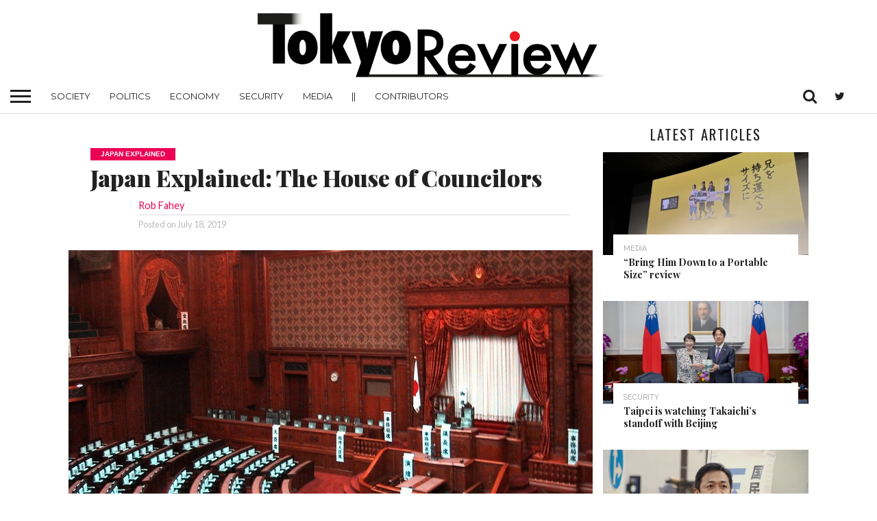

--- FILE ---
content_type: text/html; charset=UTF-8
request_url: https://www.tokyoreview.net/2019/07/japan-explained-house-of-councilors/
body_size: 18914
content:
<!DOCTYPE html>
<html lang="en-US">
<head>
<meta charset="UTF-8" >
<meta name="viewport" id="viewport" content="width=device-width, initial-scale=1.0, maximum-scale=1.0, minimum-scale=1.0, user-scalable=no" />


<link rel="alternate" type="application/rss+xml" title="RSS 2.0" href="https://www.tokyoreview.net/feed/" />
<link rel="alternate" type="text/xml" title="RSS .92" href="https://www.tokyoreview.net/feed/rss/" />
<link rel="alternate" type="application/atom+xml" title="Atom 0.3" href="https://www.tokyoreview.net/feed/atom/" />
<link rel="pingback" href="https://www.tokyoreview.net/xmlrpc.php" />


<meta property="og:image" content="https://i0.wp.com/www.tokyoreview.net/wp-content/uploads/2019/07/Japanese_diet_inside.jpg?resize=1000%2C600&#038;ssl=1" />
<meta name="twitter:image" content="https://i0.wp.com/www.tokyoreview.net/wp-content/uploads/2019/07/Japanese_diet_inside.jpg?resize=1000%2C600&#038;ssl=1" />

<meta property="og:type" content="article" />
<meta property="og:description" content="What is Japan's House of Councilors? How is this "upper house" elected and what function does it serve in Japan's parliamentary democracy?" />
<meta name="twitter:card" content="summary">
<meta name="twitter:url" content="https://www.tokyoreview.net/2019/07/japan-explained-house-of-councilors/">
<meta name="twitter:title" content="Japan Explained: The House of Councilors">
<meta name="twitter:description" content="What is Japan's House of Councilors? How is this "upper house" elected and what function does it serve in Japan's parliamentary democracy?">
	
	


<!-- Author Meta Tags by Molongui Authorship Pro, visit: https://www.molongui.com/wordpress-plugin-post-authors -->
<meta name="author" content="Rob Fahey">
<!-- /Molongui Authorship -->

<title>Japan Explained: The House of Councilors &#8211; Tokyo Review</title>
<meta name='robots' content='max-image-preview:large' />
	<style>img:is([sizes="auto" i], [sizes^="auto," i]) { contain-intrinsic-size: 3000px 1500px }</style>
	<!-- Jetpack Site Verification Tags -->
<meta name="google-site-verification" content="mzm_3Y_e_wv17D-lTy5OxOUJSuHfMSbNI7klsTaKL-U" />
<link rel='dns-prefetch' href='//www.tokyoreview.net' />
<link rel='dns-prefetch' href='//stats.wp.com' />
<link rel='dns-prefetch' href='//netdna.bootstrapcdn.com' />
<link rel='preconnect' href='//c0.wp.com' />
<link rel='preconnect' href='//i0.wp.com' />
<link rel="alternate" type="application/rss+xml" title="Tokyo Review &raquo; Feed" href="https://www.tokyoreview.net/feed/" />
<link rel="alternate" type="application/rss+xml" title="Tokyo Review &raquo; Comments Feed" href="https://www.tokyoreview.net/comments/feed/" />
<link rel='stylesheet' id='jetpack_related-posts-css' href='https://c0.wp.com/p/jetpack/15.2/modules/related-posts/related-posts.css' type='text/css' media='all' />
<link rel='stylesheet' id='wp-block-library-css' href='https://c0.wp.com/c/6.8.3/wp-includes/css/dist/block-library/style.min.css' type='text/css' media='all' />
<style id='classic-theme-styles-inline-css' type='text/css'>
/*! This file is auto-generated */
.wp-block-button__link{color:#fff;background-color:#32373c;border-radius:9999px;box-shadow:none;text-decoration:none;padding:calc(.667em + 2px) calc(1.333em + 2px);font-size:1.125em}.wp-block-file__button{background:#32373c;color:#fff;text-decoration:none}
</style>
<link rel='stylesheet' id='mediaelement-css' href='https://c0.wp.com/c/6.8.3/wp-includes/js/mediaelement/mediaelementplayer-legacy.min.css' type='text/css' media='all' />
<link rel='stylesheet' id='wp-mediaelement-css' href='https://c0.wp.com/c/6.8.3/wp-includes/js/mediaelement/wp-mediaelement.min.css' type='text/css' media='all' />
<style id='jetpack-sharing-buttons-style-inline-css' type='text/css'>
.jetpack-sharing-buttons__services-list{display:flex;flex-direction:row;flex-wrap:wrap;gap:0;list-style-type:none;margin:5px;padding:0}.jetpack-sharing-buttons__services-list.has-small-icon-size{font-size:12px}.jetpack-sharing-buttons__services-list.has-normal-icon-size{font-size:16px}.jetpack-sharing-buttons__services-list.has-large-icon-size{font-size:24px}.jetpack-sharing-buttons__services-list.has-huge-icon-size{font-size:36px}@media print{.jetpack-sharing-buttons__services-list{display:none!important}}.editor-styles-wrapper .wp-block-jetpack-sharing-buttons{gap:0;padding-inline-start:0}ul.jetpack-sharing-buttons__services-list.has-background{padding:1.25em 2.375em}
</style>
<style id='global-styles-inline-css' type='text/css'>
:root{--wp--preset--aspect-ratio--square: 1;--wp--preset--aspect-ratio--4-3: 4/3;--wp--preset--aspect-ratio--3-4: 3/4;--wp--preset--aspect-ratio--3-2: 3/2;--wp--preset--aspect-ratio--2-3: 2/3;--wp--preset--aspect-ratio--16-9: 16/9;--wp--preset--aspect-ratio--9-16: 9/16;--wp--preset--color--black: #000000;--wp--preset--color--cyan-bluish-gray: #abb8c3;--wp--preset--color--white: #ffffff;--wp--preset--color--pale-pink: #f78da7;--wp--preset--color--vivid-red: #cf2e2e;--wp--preset--color--luminous-vivid-orange: #ff6900;--wp--preset--color--luminous-vivid-amber: #fcb900;--wp--preset--color--light-green-cyan: #7bdcb5;--wp--preset--color--vivid-green-cyan: #00d084;--wp--preset--color--pale-cyan-blue: #8ed1fc;--wp--preset--color--vivid-cyan-blue: #0693e3;--wp--preset--color--vivid-purple: #9b51e0;--wp--preset--gradient--vivid-cyan-blue-to-vivid-purple: linear-gradient(135deg,rgba(6,147,227,1) 0%,rgb(155,81,224) 100%);--wp--preset--gradient--light-green-cyan-to-vivid-green-cyan: linear-gradient(135deg,rgb(122,220,180) 0%,rgb(0,208,130) 100%);--wp--preset--gradient--luminous-vivid-amber-to-luminous-vivid-orange: linear-gradient(135deg,rgba(252,185,0,1) 0%,rgba(255,105,0,1) 100%);--wp--preset--gradient--luminous-vivid-orange-to-vivid-red: linear-gradient(135deg,rgba(255,105,0,1) 0%,rgb(207,46,46) 100%);--wp--preset--gradient--very-light-gray-to-cyan-bluish-gray: linear-gradient(135deg,rgb(238,238,238) 0%,rgb(169,184,195) 100%);--wp--preset--gradient--cool-to-warm-spectrum: linear-gradient(135deg,rgb(74,234,220) 0%,rgb(151,120,209) 20%,rgb(207,42,186) 40%,rgb(238,44,130) 60%,rgb(251,105,98) 80%,rgb(254,248,76) 100%);--wp--preset--gradient--blush-light-purple: linear-gradient(135deg,rgb(255,206,236) 0%,rgb(152,150,240) 100%);--wp--preset--gradient--blush-bordeaux: linear-gradient(135deg,rgb(254,205,165) 0%,rgb(254,45,45) 50%,rgb(107,0,62) 100%);--wp--preset--gradient--luminous-dusk: linear-gradient(135deg,rgb(255,203,112) 0%,rgb(199,81,192) 50%,rgb(65,88,208) 100%);--wp--preset--gradient--pale-ocean: linear-gradient(135deg,rgb(255,245,203) 0%,rgb(182,227,212) 50%,rgb(51,167,181) 100%);--wp--preset--gradient--electric-grass: linear-gradient(135deg,rgb(202,248,128) 0%,rgb(113,206,126) 100%);--wp--preset--gradient--midnight: linear-gradient(135deg,rgb(2,3,129) 0%,rgb(40,116,252) 100%);--wp--preset--font-size--small: 13px;--wp--preset--font-size--medium: 20px;--wp--preset--font-size--large: 36px;--wp--preset--font-size--x-large: 42px;--wp--preset--spacing--20: 0.44rem;--wp--preset--spacing--30: 0.67rem;--wp--preset--spacing--40: 1rem;--wp--preset--spacing--50: 1.5rem;--wp--preset--spacing--60: 2.25rem;--wp--preset--spacing--70: 3.38rem;--wp--preset--spacing--80: 5.06rem;--wp--preset--shadow--natural: 6px 6px 9px rgba(0, 0, 0, 0.2);--wp--preset--shadow--deep: 12px 12px 50px rgba(0, 0, 0, 0.4);--wp--preset--shadow--sharp: 6px 6px 0px rgba(0, 0, 0, 0.2);--wp--preset--shadow--outlined: 6px 6px 0px -3px rgba(255, 255, 255, 1), 6px 6px rgba(0, 0, 0, 1);--wp--preset--shadow--crisp: 6px 6px 0px rgba(0, 0, 0, 1);}:where(.is-layout-flex){gap: 0.5em;}:where(.is-layout-grid){gap: 0.5em;}body .is-layout-flex{display: flex;}.is-layout-flex{flex-wrap: wrap;align-items: center;}.is-layout-flex > :is(*, div){margin: 0;}body .is-layout-grid{display: grid;}.is-layout-grid > :is(*, div){margin: 0;}:where(.wp-block-columns.is-layout-flex){gap: 2em;}:where(.wp-block-columns.is-layout-grid){gap: 2em;}:where(.wp-block-post-template.is-layout-flex){gap: 1.25em;}:where(.wp-block-post-template.is-layout-grid){gap: 1.25em;}.has-black-color{color: var(--wp--preset--color--black) !important;}.has-cyan-bluish-gray-color{color: var(--wp--preset--color--cyan-bluish-gray) !important;}.has-white-color{color: var(--wp--preset--color--white) !important;}.has-pale-pink-color{color: var(--wp--preset--color--pale-pink) !important;}.has-vivid-red-color{color: var(--wp--preset--color--vivid-red) !important;}.has-luminous-vivid-orange-color{color: var(--wp--preset--color--luminous-vivid-orange) !important;}.has-luminous-vivid-amber-color{color: var(--wp--preset--color--luminous-vivid-amber) !important;}.has-light-green-cyan-color{color: var(--wp--preset--color--light-green-cyan) !important;}.has-vivid-green-cyan-color{color: var(--wp--preset--color--vivid-green-cyan) !important;}.has-pale-cyan-blue-color{color: var(--wp--preset--color--pale-cyan-blue) !important;}.has-vivid-cyan-blue-color{color: var(--wp--preset--color--vivid-cyan-blue) !important;}.has-vivid-purple-color{color: var(--wp--preset--color--vivid-purple) !important;}.has-black-background-color{background-color: var(--wp--preset--color--black) !important;}.has-cyan-bluish-gray-background-color{background-color: var(--wp--preset--color--cyan-bluish-gray) !important;}.has-white-background-color{background-color: var(--wp--preset--color--white) !important;}.has-pale-pink-background-color{background-color: var(--wp--preset--color--pale-pink) !important;}.has-vivid-red-background-color{background-color: var(--wp--preset--color--vivid-red) !important;}.has-luminous-vivid-orange-background-color{background-color: var(--wp--preset--color--luminous-vivid-orange) !important;}.has-luminous-vivid-amber-background-color{background-color: var(--wp--preset--color--luminous-vivid-amber) !important;}.has-light-green-cyan-background-color{background-color: var(--wp--preset--color--light-green-cyan) !important;}.has-vivid-green-cyan-background-color{background-color: var(--wp--preset--color--vivid-green-cyan) !important;}.has-pale-cyan-blue-background-color{background-color: var(--wp--preset--color--pale-cyan-blue) !important;}.has-vivid-cyan-blue-background-color{background-color: var(--wp--preset--color--vivid-cyan-blue) !important;}.has-vivid-purple-background-color{background-color: var(--wp--preset--color--vivid-purple) !important;}.has-black-border-color{border-color: var(--wp--preset--color--black) !important;}.has-cyan-bluish-gray-border-color{border-color: var(--wp--preset--color--cyan-bluish-gray) !important;}.has-white-border-color{border-color: var(--wp--preset--color--white) !important;}.has-pale-pink-border-color{border-color: var(--wp--preset--color--pale-pink) !important;}.has-vivid-red-border-color{border-color: var(--wp--preset--color--vivid-red) !important;}.has-luminous-vivid-orange-border-color{border-color: var(--wp--preset--color--luminous-vivid-orange) !important;}.has-luminous-vivid-amber-border-color{border-color: var(--wp--preset--color--luminous-vivid-amber) !important;}.has-light-green-cyan-border-color{border-color: var(--wp--preset--color--light-green-cyan) !important;}.has-vivid-green-cyan-border-color{border-color: var(--wp--preset--color--vivid-green-cyan) !important;}.has-pale-cyan-blue-border-color{border-color: var(--wp--preset--color--pale-cyan-blue) !important;}.has-vivid-cyan-blue-border-color{border-color: var(--wp--preset--color--vivid-cyan-blue) !important;}.has-vivid-purple-border-color{border-color: var(--wp--preset--color--vivid-purple) !important;}.has-vivid-cyan-blue-to-vivid-purple-gradient-background{background: var(--wp--preset--gradient--vivid-cyan-blue-to-vivid-purple) !important;}.has-light-green-cyan-to-vivid-green-cyan-gradient-background{background: var(--wp--preset--gradient--light-green-cyan-to-vivid-green-cyan) !important;}.has-luminous-vivid-amber-to-luminous-vivid-orange-gradient-background{background: var(--wp--preset--gradient--luminous-vivid-amber-to-luminous-vivid-orange) !important;}.has-luminous-vivid-orange-to-vivid-red-gradient-background{background: var(--wp--preset--gradient--luminous-vivid-orange-to-vivid-red) !important;}.has-very-light-gray-to-cyan-bluish-gray-gradient-background{background: var(--wp--preset--gradient--very-light-gray-to-cyan-bluish-gray) !important;}.has-cool-to-warm-spectrum-gradient-background{background: var(--wp--preset--gradient--cool-to-warm-spectrum) !important;}.has-blush-light-purple-gradient-background{background: var(--wp--preset--gradient--blush-light-purple) !important;}.has-blush-bordeaux-gradient-background{background: var(--wp--preset--gradient--blush-bordeaux) !important;}.has-luminous-dusk-gradient-background{background: var(--wp--preset--gradient--luminous-dusk) !important;}.has-pale-ocean-gradient-background{background: var(--wp--preset--gradient--pale-ocean) !important;}.has-electric-grass-gradient-background{background: var(--wp--preset--gradient--electric-grass) !important;}.has-midnight-gradient-background{background: var(--wp--preset--gradient--midnight) !important;}.has-small-font-size{font-size: var(--wp--preset--font-size--small) !important;}.has-medium-font-size{font-size: var(--wp--preset--font-size--medium) !important;}.has-large-font-size{font-size: var(--wp--preset--font-size--large) !important;}.has-x-large-font-size{font-size: var(--wp--preset--font-size--x-large) !important;}
:where(.wp-block-post-template.is-layout-flex){gap: 1.25em;}:where(.wp-block-post-template.is-layout-grid){gap: 1.25em;}
:where(.wp-block-columns.is-layout-flex){gap: 2em;}:where(.wp-block-columns.is-layout-grid){gap: 2em;}
:root :where(.wp-block-pullquote){font-size: 1.5em;line-height: 1.6;}
</style>
<link rel='stylesheet' id='modern_footnotes-css' href='https://www.tokyoreview.net/wp-content/plugins/modern-footnotes/styles.min.css?ver=1.4.20' type='text/css' media='all' />
<link rel='stylesheet' id='mvp-reset-css' href='https://www.tokyoreview.net/wp-content/themes/flex-mag/css/reset.css?ver=6.8.3' type='text/css' media='all' />
<link rel='stylesheet' id='mvp-fontawesome-css' href='//netdna.bootstrapcdn.com/font-awesome/4.7.0/css/font-awesome.css?ver=6.8.3' type='text/css' media='all' />
<link rel='stylesheet' id='mvp-style-css' href='https://www.tokyoreview.net/wp-content/themes/flex-mag/style.css?ver=6.8.3' type='text/css' media='all' />
<!--[if lt IE 10]>
<link rel='stylesheet' id='mvp-iecss-css' href='https://www.tokyoreview.net/wp-content/themes/flex-mag/css/iecss.css?ver=6.8.3' type='text/css' media='all' />
<![endif]-->
<link rel='stylesheet' id='mvp-style-fashion-css' href='https://www.tokyoreview.net/wp-content/themes/flex-mag/css/style-fashion.css?ver=6.8.3' type='text/css' media='all' />
<link rel='stylesheet' id='mvp-media-queries-css' href='https://www.tokyoreview.net/wp-content/themes/flex-mag/css/media-queries.css?ver=6.8.3' type='text/css' media='all' />
<style id='jetpack_facebook_likebox-inline-css' type='text/css'>
.widget_facebook_likebox {
	overflow: hidden;
}

</style>
<link rel='stylesheet' id='tablepress-default-css' href='https://www.tokyoreview.net/wp-content/plugins/tablepress/css/build/default.css?ver=3.2.5' type='text/css' media='all' />
<script type="text/javascript" id="jetpack_related-posts-js-extra">
/* <![CDATA[ */
var related_posts_js_options = {"post_heading":"h4"};
/* ]]> */
</script>
<script type="text/javascript" src="https://c0.wp.com/p/jetpack/15.2/_inc/build/related-posts/related-posts.min.js" id="jetpack_related-posts-js"></script>
<script type="text/javascript" src="https://c0.wp.com/c/6.8.3/wp-includes/js/jquery/jquery.min.js" id="jquery-core-js"></script>
<script type="text/javascript" src="https://c0.wp.com/c/6.8.3/wp-includes/js/jquery/jquery-migrate.min.js" id="jquery-migrate-js"></script>
<link rel="https://api.w.org/" href="https://www.tokyoreview.net/wp-json/" /><link rel="EditURI" type="application/rsd+xml" title="RSD" href="https://www.tokyoreview.net/xmlrpc.php?rsd" />
<meta name="generator" content="WordPress 6.8.3" />
<link rel="canonical" href="https://www.tokyoreview.net/2019/07/japan-explained-house-of-councilors/" />
<link rel='shortlink' href='https://wp.me/p8PSh2-mQ' />
<link rel="alternate" title="oEmbed (JSON)" type="application/json+oembed" href="https://www.tokyoreview.net/wp-json/oembed/1.0/embed?url=https%3A%2F%2Fwww.tokyoreview.net%2F2019%2F07%2Fjapan-explained-house-of-councilors%2F" />
<link rel="alternate" title="oEmbed (XML)" type="text/xml+oembed" href="https://www.tokyoreview.net/wp-json/oembed/1.0/embed?url=https%3A%2F%2Fwww.tokyoreview.net%2F2019%2F07%2Fjapan-explained-house-of-councilors%2F&#038;format=xml" />
	<style>img#wpstats{display:none}</style>
		            <style>
                .molongui-disabled-link
                {
                    border-bottom: none !important;
                    text-decoration: none !important;
                    color: inherit !important;
                    cursor: inherit !important;
                }
                .molongui-disabled-link:hover,
                .molongui-disabled-link:hover span
                {
                    border-bottom: none !important;
                    text-decoration: none !important;
                    color: inherit !important;
                    cursor: inherit !important;
                }
            </style>
            
<style type='text/css'>

@import url(//fonts.googleapis.com/css?family=Oswald:400,700|Lato:400,700|Work+Sans:900|Montserrat:400,700|Open+Sans:800|Playfair+Display:400,700,900|Quicksand|Raleway:200,400,700|Roboto+Slab:400,700|Work+Sans:100,200,300,400,500,600,700,800,900|Montserrat:100,200,300,400,500,600,700,800,900|Work+Sans:100,200,300,400,400italic,500,600,700,700italic,800,900|Lato:100,200,300,400,400italic,500,600,700,700italic,800,900|Montserrat:100,200,300,400,500,600,700,800,900&subset=latin,latin-ext,cyrillic,cyrillic-ext,greek-ext,greek,vietnamese);

#wallpaper {
	background: url() no-repeat 50% 0;
	}
body,
.blog-widget-text p,
.feat-widget-text p,
.post-info-right,
span.post-excerpt,
span.feat-caption,
span.soc-count-text,
#content-main p,
#commentspopup .comments-pop,
.archive-list-text p,
.author-box-bot p,
#post-404 p,
.foot-widget,
#home-feat-text p,
.feat-top2-left-text p,
.feat-wide1-text p,
.feat-wide4-text p,
#content-main table,
.foot-copy p,
.video-main-text p {
	font-family: 'Lato', sans-serif;
	}

a,
a:visited,
.post-info-name a {
	color: #eb0254;
	}

a:hover {
	color: #999999;
	}

.fly-but-wrap,
span.feat-cat,
span.post-head-cat,
.prev-next-text a,
.prev-next-text a:visited,
.prev-next-text a:hover {
	background: #eb0254;
	}

.fly-but-wrap {
	background: #eb0254;
	}

.fly-but-wrap span {
	background: #ffffff;
	}

.woocommerce .star-rating span:before {
	color: #eb0254;
	}

.woocommerce .widget_price_filter .ui-slider .ui-slider-range,
.woocommerce .widget_price_filter .ui-slider .ui-slider-handle {
	background-color: #eb0254;
	}

.woocommerce span.onsale,
.woocommerce #respond input#submit.alt,
.woocommerce a.button.alt,
.woocommerce button.button.alt,
.woocommerce input.button.alt,
.woocommerce #respond input#submit.alt:hover,
.woocommerce a.button.alt:hover,
.woocommerce button.button.alt:hover,
.woocommerce input.button.alt:hover {
	background-color: #eb0254;
	}

span.post-header {
	border-top: 4px solid #eb0254;
	}

#main-nav-wrap,
nav.main-menu-wrap,
.nav-logo,
.nav-right-wrap,
.nav-menu-out,
.nav-logo-out,
#head-main-top {
	-webkit-backface-visibility: hidden;
	background: #eb0254;
	}

nav.main-menu-wrap ul li a,
.nav-menu-out:hover ul li:hover a,
.nav-menu-out:hover span.nav-search-but:hover i,
.nav-menu-out:hover span.nav-soc-but:hover i,
span.nav-search-but i,
span.nav-soc-but i {
	color: #ffffff;
	}

.nav-menu-out:hover li.menu-item-has-children:hover a:after,
nav.main-menu-wrap ul li.menu-item-has-children a:after {
	border-color: #ffffff transparent transparent transparent;
	}

.nav-menu-out:hover ul li a,
.nav-menu-out:hover span.nav-search-but i,
.nav-menu-out:hover span.nav-soc-but i {
	color: #fdacc8;
	}

.nav-menu-out:hover li.menu-item-has-children a:after {
	border-color: #fdacc8 transparent transparent transparent;
	}

.nav-menu-out:hover ul li ul.mega-list li a,
.side-list-text p,
.row-widget-text p,
.blog-widget-text h2,
.feat-widget-text h2,
.archive-list-text h2,
h2.author-list-head a,
.mvp-related-text a {
	color: #222222;
	}

ul.mega-list li:hover a,
ul.side-list li:hover .side-list-text p,
ul.row-widget-list li:hover .row-widget-text p,
ul.blog-widget-list li:hover .blog-widget-text h2,
.feat-widget-wrap:hover .feat-widget-text h2,
ul.archive-list li:hover .archive-list-text h2,
ul.archive-col-list li:hover .archive-list-text h2,
h2.author-list-head a:hover,
.mvp-related-posts ul li:hover .mvp-related-text a {
	color: #999999 !important;
	}

span.more-posts-text,
a.inf-more-but,
#comments-button a,
#comments-button span.comment-but-text {
	border: 1px solid #eb0254;
	}

span.more-posts-text,
a.inf-more-but,
#comments-button a,
#comments-button span.comment-but-text {
	color: #eb0254 !important;
	}

#comments-button a:hover,
#comments-button span.comment-but-text:hover,
a.inf-more-but:hover,
span.more-posts-text:hover {
	background: #eb0254;
	}

nav.main-menu-wrap ul li a,
ul.col-tabs li a,
nav.fly-nav-menu ul li a,
.foot-menu .menu li a {
	font-family: 'Montserrat', sans-serif;
	}

.feat-top2-right-text h2,
.side-list-text p,
.side-full-text p,
.row-widget-text p,
.feat-widget-text h2,
.blog-widget-text h2,
.prev-next-text a,
.prev-next-text a:visited,
.prev-next-text a:hover,
span.post-header,
.archive-list-text h2,
#woo-content h1.page-title,
.woocommerce div.product .product_title,
.woocommerce ul.products li.product h3,
.video-main-text h2,
.mvp-related-text a {
	font-family: 'Montserrat', sans-serif;
	}

.feat-wide-sub-text h2,
#home-feat-text h2,
.feat-top2-left-text h2,
.feat-wide1-text h2,
.feat-wide4-text h2,
.feat-wide5-text h2,
h1.post-title,
#content-main h1.post-title,
#post-404 h1,
h1.post-title-wide,
#content-main blockquote p,
#commentspopup #content-main h1 {
	font-family: 'Work Sans', sans-serif;
	}

h3.home-feat-title,
h3.side-list-title,
#infscr-loading,
.score-nav-menu select,
h1.cat-head,
h1.arch-head,
h2.author-list-head,
h3.foot-head,
.woocommerce ul.product_list_widget span.product-title,
.woocommerce ul.product_list_widget li a,
.woocommerce #reviews #comments ol.commentlist li .comment-text p.meta,
.woocommerce .related h2,
.woocommerce div.product .woocommerce-tabs .panel h2,
.woocommerce div.product .product_title,
#content-main h1,
#content-main h2,
#content-main h3,
#content-main h4,
#content-main h5,
#content-main h6 {
	font-family: 'Work Sans', sans-serif;
	}

</style>
	
<style type="text/css">


.post-cont-out,
.post-cont-in {
	margin-right: 0;
	}







.nav-left-wrap {
	width: 60px;
	}
.nav-logo-out {
	margin-left: -60px;
	}
.nav-logo-in {
	margin-left: 60px;
	}
.nav-logo-show {
	padding-right: 20px;
	width: 200px;
	height: 50px;
	}
.nav-logo-show img {
	width: auto;
	}
.nav-left-width {
	width: 280px !important;
	}
.nav-logo-out-fade {
	margin-left: -280px;
	}
.nav-logo-in-fade {
	margin-left: 280px;
	}

.feat-info-views, .feat-info-comm {
  display : none;
}</style>

<link rel="icon" href="https://i0.wp.com/www.tokyoreview.net/wp-content/uploads/2017/07/cropped-2017-07-11-22.png?fit=32%2C32&#038;ssl=1" sizes="32x32" />
<link rel="icon" href="https://i0.wp.com/www.tokyoreview.net/wp-content/uploads/2017/07/cropped-2017-07-11-22.png?fit=192%2C192&#038;ssl=1" sizes="192x192" />
<link rel="apple-touch-icon" href="https://i0.wp.com/www.tokyoreview.net/wp-content/uploads/2017/07/cropped-2017-07-11-22.png?fit=180%2C180&#038;ssl=1" />
<meta name="msapplication-TileImage" content="https://i0.wp.com/www.tokyoreview.net/wp-content/uploads/2017/07/cropped-2017-07-11-22.png?fit=270%2C270&#038;ssl=1" />
		<style type="text/css" id="wp-custom-css">
			.nav-centre {
	float: left;
	width: 33.33%;
	padding: 30px;
}		</style>
		
</head>

<body class="wp-singular post-template-default single single-post postid-1416 single-format-standard wp-theme-flex-mag">
	<div id="site" class="left relative">
		<div id="site-wrap" class="left relative">
						<div id="fly-wrap">
	<div class="fly-wrap-out">
		<div class="fly-side-wrap">
			<ul class="fly-bottom-soc left relative">
													<li class="twit-soc">
						<a href="http://www.twitter.com/TokyoReview" target="_blank">
						<i class="fa fa-twitter fa-2"></i>
						</a>
					</li>
																																					<li class="rss-soc">
						<a href="https://www.tokyoreview.net/feed/rss/" target="_blank">
						<i class="fa fa-rss fa-2"></i>
						</a>
					</li>
							</ul>
		</div><!--fly-side-wrap-->
		<div class="fly-wrap-in">
			<div id="fly-menu-wrap">
				<nav class="fly-nav-menu left relative">
					<div class="menu-fly-out-menu-container"><ul id="menu-fly-out-menu" class="menu"><li id="menu-item-3063" class="menu-item menu-item-type-taxonomy menu-item-object-category menu-item-3063"><a href="https://www.tokyoreview.net/category/society/">Society</a></li>
<li id="menu-item-3062" class="menu-item menu-item-type-taxonomy menu-item-object-category menu-item-3062"><a href="https://www.tokyoreview.net/category/politics/">Politics</a></li>
<li id="menu-item-3065" class="menu-item menu-item-type-taxonomy menu-item-object-category menu-item-3065"><a href="https://www.tokyoreview.net/category/economy/">Economy</a></li>
<li id="menu-item-3064" class="menu-item menu-item-type-taxonomy menu-item-object-category menu-item-3064"><a href="https://www.tokyoreview.net/category/security/">Security</a></li>
<li id="menu-item-5020" class="menu-item menu-item-type-taxonomy menu-item-object-category menu-item-5020"><a href="https://www.tokyoreview.net/category/media/">Media</a></li>
<li id="menu-item-3068" class="menu-item menu-item-type-post_type menu-item-object-page menu-item-3068"><a href="https://www.tokyoreview.net/about-us/">About Tokyo Review</a></li>
</ul></div>				</nav>
			</div><!--fly-menu-wrap-->
		</div><!--fly-wrap-in-->
	</div><!--fly-wrap-out-->
</div><!--fly-wrap-->			<div id="head-main-wrap" class="left relative">
				<div id="head-main-top" class="left relative">
																																<div class="logo-wide-wrap left relative">
															<a itemprop="url" href="https://www.tokyoreview.net/"><img itemprop="logo" src="https://www.tokyoreview.net/wp-content/uploads/2021/04/TR_logo_100px.png" alt="Tokyo Review" data-rjs="2" /></a>
																						<h2 class="mvp-logo-title">Tokyo Review</h2>
													</div><!--logo-wide-wrap-->
									</div><!--head-main-top-->
				<div id="main-nav-wrap">
					<div class="nav-out">
						<div class="nav-in">
							<div id="main-nav-cont" class="left" itemscope itemtype="http://schema.org/Organization">
								<div class="nav-logo-out">
									<div class="nav-left-wrap left relative">
										<div class="fly-but-wrap left relative">
											<span></span>
											<span></span>
											<span></span>
											<span></span>
										</div><!--fly-but-wrap-->
																					<div class="nav-logo-fade left">
																									<a href="https://www.tokyoreview.net/"><img src="https://www.tokyoreview.net/wp-content/uploads/2017/07/TokyoReviewMain-2.png" alt="Tokyo Review" data-rjs="2" /></a>
																							</div><!--nav-logo-fade-->
																			</div><!--nav-left-wrap-->
									<div class="nav-logo-in">
										<div class="nav-menu-out">
											<div class="nav-menu-in">
												<nav class="main-menu-wrap left">
													<div class="menu-topbar-menu-container"><ul id="menu-topbar-menu" class="menu"><li id="menu-item-46" class="menu-item menu-item-type-taxonomy menu-item-object-category menu-item-46"><a href="https://www.tokyoreview.net/category/society/">Society</a></li>
<li id="menu-item-44" class="menu-item menu-item-type-taxonomy menu-item-object-category menu-item-44"><a href="https://www.tokyoreview.net/category/politics/">Politics</a></li>
<li id="menu-item-45" class="menu-item menu-item-type-taxonomy menu-item-object-category menu-item-45"><a href="https://www.tokyoreview.net/category/economy/">Economy</a></li>
<li id="menu-item-743" class="menu-item menu-item-type-taxonomy menu-item-object-category menu-item-743"><a href="https://www.tokyoreview.net/category/security/">Security</a></li>
<li id="menu-item-5022" class="menu-item menu-item-type-taxonomy menu-item-object-category menu-item-5022"><a href="https://www.tokyoreview.net/category/media/">Media</a></li>
<li id="menu-item-3061" class="menu-item menu-item-type-custom menu-item-object-custom menu-item-3061"><a href="#">||</a></li>
<li id="menu-item-4601" class="menu-item menu-item-type-post_type menu-item-object-page menu-item-4601"><a href="https://www.tokyoreview.net/contributors-2/">Contributors</a></li>
</ul></div>												</nav>
											</div><!--nav-menu-in-->
											<div class="nav-right-wrap relative">
												<div class="nav-search-wrap left relative">
													<span class="nav-search-but left"><i class="fa fa-search fa-2"></i></span>
													<div class="search-fly-wrap">
														<form method="get" id="searchform" action="https://www.tokyoreview.net/">
	<input type="text" name="s" id="s" value="Type search term and press enter" onfocus='if (this.value == "Type search term and press enter") { this.value = ""; }' onblur='if (this.value == "") { this.value = "Type search term and press enter"; }' />
	<input type="hidden" id="searchsubmit" value="Search" />
</form>													</div><!--search-fly-wrap-->
												</div><!--nav-search-wrap-->
																																					<a href="http://www.twitter.com/TokyoReview" target="_blank">
													<span class="nav-soc-but"><i class="fa fa-twitter fa-2"></i></span>
													</a>
																							</div><!--nav-right-wrap-->
										</div><!--nav-menu-out-->
									</div><!--nav-logo-in-->
								</div><!--nav-logo-out-->
							</div><!--main-nav-cont-->
						</div><!--nav-in-->
					</div><!--nav-out-->
				</div><!--main-nav-wrap-->
			</div><!--head-main-wrap-->
										<div id="body-main-wrap" class="left relative" itemscope itemtype="http://schema.org/NewsArticle">
					<meta itemscope itemprop="mainEntityOfPage"  itemType="https://schema.org/WebPage" itemid="https://www.tokyoreview.net/2019/07/japan-explained-house-of-councilors/"/>
																																			<div class="body-main-out relative">
					<div class="body-main-in">
						<div id="body-main-cont" class="left relative">
																		<div id="post-main-wrap" class="left relative">
	<div class="post-wrap-out1">
		<div class="post-wrap-in1">
			<div id="post-left-col" class="relative">
									<article id="post-area" class="post-1416 post type-post status-publish format-standard has-post-thumbnail hentry category-japan-explained tag-election-2019 tag-featured tag-house-of-councillors tag-japan-explained tag-top_featured">
													<header id="post-header">
																	<a class="post-cat-link" href="https://www.tokyoreview.net/category/japan-explained/">
										<span class="post-head-cat">Japan Explained</span>
									</a>
																<h1 class="post-title entry-title left" itemprop="headline">Japan Explained: The House of Councilors</h1>
																	<div id="post-info-wrap" class="left relative">
										<div class="post-info-out">
											<!--post-info-img-->
											<div class="post-info-in">
												<div class="post-info-right left relative">
													<div class="post-info-name left relative" itemprop="author" itemscope itemtype="https://schema.org/Person">
														<span class="post-info-text"><a href="https://www.tokyoreview.net/author/tokyoreview_mrkv83/">Rob Fahey</a></span>
													</div><!--post-info-name-->
													<div class="post-info-date left relative">
														<span class="post-info-text">Posted on</span> <span class="post-date updated"><time class="post-date updated" itemprop="datePublished" datetime="2019-07-18">July 18, 2019</time></span>
														<meta itemprop="dateModified" content="2019-07-18"/>
													</div><!--post-info-date-->
												</div><!--post-info-right-->
											</div><!--post-info-in-->
										</div><!--post-info-out-->
									</div><!--post-info-wrap-->
															</header><!--post-header-->
																																																									<div id="post-feat-img" class="left relative" itemprop="image" itemscope itemtype="https://schema.org/ImageObject">
												<img width="1508" height="1097" src="https://www.tokyoreview.net/wp-content/uploads/2019/07/Japanese_diet_inside.jpg" class="attachment- size- wp-post-image" alt="" decoding="async" fetchpriority="high" srcset="https://i0.wp.com/www.tokyoreview.net/wp-content/uploads/2019/07/Japanese_diet_inside.jpg?w=1508&amp;ssl=1 1508w, https://i0.wp.com/www.tokyoreview.net/wp-content/uploads/2019/07/Japanese_diet_inside.jpg?resize=300%2C218&amp;ssl=1 300w, https://i0.wp.com/www.tokyoreview.net/wp-content/uploads/2019/07/Japanese_diet_inside.jpg?resize=768%2C559&amp;ssl=1 768w, https://i0.wp.com/www.tokyoreview.net/wp-content/uploads/2019/07/Japanese_diet_inside.jpg?resize=1024%2C745&amp;ssl=1 1024w" sizes="(max-width: 1508px) 100vw, 1508px" data-attachment-id="1417" data-permalink="https://www.tokyoreview.net/2019/07/japan-explained-house-of-councilors/japanese_diet_inside/" data-orig-file="https://i0.wp.com/www.tokyoreview.net/wp-content/uploads/2019/07/Japanese_diet_inside.jpg?fit=1508%2C1097&amp;ssl=1" data-orig-size="1508,1097" data-comments-opened="0" data-image-meta="{&quot;aperture&quot;:&quot;0&quot;,&quot;credit&quot;:&quot;&quot;,&quot;camera&quot;:&quot;&quot;,&quot;caption&quot;:&quot;&quot;,&quot;created_timestamp&quot;:&quot;0&quot;,&quot;copyright&quot;:&quot;&quot;,&quot;focal_length&quot;:&quot;0&quot;,&quot;iso&quot;:&quot;0&quot;,&quot;shutter_speed&quot;:&quot;0&quot;,&quot;title&quot;:&quot;&quot;,&quot;orientation&quot;:&quot;0&quot;}" data-image-title="Japanese_diet_inside" data-image-description="" data-image-caption="" data-medium-file="https://i0.wp.com/www.tokyoreview.net/wp-content/uploads/2019/07/Japanese_diet_inside.jpg?fit=300%2C218&amp;ssl=1" data-large-file="https://i0.wp.com/www.tokyoreview.net/wp-content/uploads/2019/07/Japanese_diet_inside.jpg?fit=1000%2C728&amp;ssl=1" />																								<meta itemprop="url" content="https://www.tokyoreview.net/wp-content/uploads/2019/07/Japanese_diet_inside.jpg">
												<meta itemprop="width" content="1508">
												<meta itemprop="height" content="1097">
												<div class="post-feat-text">
																											<span class="post-excerpt left"><p>What is Japan&#8217;s House of Councilors? How is this &#8220;upper house&#8221; elected and what function does it serve in Japan&#8217;s parliamentary democracy?</p>
</span>
																																						</div><!--post-feat-text-->
											</div><!--post-feat-img-->
																																														<div id="content-area" itemprop="articleBody" class="post-1416 post type-post status-publish format-standard has-post-thumbnail hentry category-japan-explained tag-election-2019 tag-featured tag-house-of-councillors tag-japan-explained tag-top_featured">
							<div class="post-cont-out">
								<div class="post-cont-in">
									<div id="content-main" class="left relative">

																															
																																				
<p>The Parliament of Japan—the <em>National Diet</em> (国会, <em>kokkai</em>)—is made up of two houses, or chambers. This kind of arrangement is called a bicameral (“two-chamber”) legislative system, and in Japan as in most such systems, the lower house is the more powerful of the two. Called the House of Representatives (衆議院,<em> shūgiin</em>), Japan&#8217;s lower house serves a role similar to Britain’s House of Commons. The House of Councilors (参議院, <em>sangiin</em>) is the upper house, and functions similarly to the Irish Seanad or the Canadian Senate.</p>



<p>The House of Councilors was created by Japan’s post-war Constitution. Prior to World War II, the country instead had a House of Peers (貴族院, <em>kizokuin</em>), an unelected chamber modeled on Britain’s House of Lords and made up of a mix of hereditary aristocrats and members appointed by the emperor. After the war, Japan’s aristocracy was abolished, and with it the House of Peers. Its replacement, the House of Councilors, was more closely modelled on the United States’ Senate, the idea being that the chamber would be composed of representatives for each of Japan’s prefectures. </p>



<p><strong>What does the House of Councillors
do?</strong></p>



<p>Japan’s House of Councilors is
significantly less powerful than the lower house of the Diet. Laws must be
approved by both houses, with bills generally being passed by the House of
Representatives before being sent to the House of Councilors for approval. But
the House of Representatives is the dominant force, and can generally ensure
that it gets its own way in any dispute between the two houses. On matters of
serious national importance, such as passing budgets, agreeing international
treaties, or choosing a prime minister,
the House of Representatives can override the House of Councilors with a simple
majority vote; on all other matters, a two-thirds vote of the House of Representatives
overrides the House of Councilors.</p>



<p>This means that the House of Councilors’ most powerful tool is the ability to delay legislation by forcing it back to the House of Representatives for a new vote. That can actually be a more powerful role than it sounds, because procedural rules in Japan’s Diet mean that if a piece of legislation doesn’t clear through both houses by the end of a Diet session<sup class="modern-footnotes-footnote " data-mfn="1" data-mfn-post-scope="0000000000002fbf0000000000000000_1416"><a href="javascript:void(0)"  role="button" aria-pressed="false" aria-describedby="mfn-content-0000000000002fbf0000000000000000_1416-1">1</a></sup><span id="mfn-content-0000000000002fbf0000000000000000_1416-1" role="tooltip" class="modern-footnotes-footnote__note" tabindex="0" data-mfn="1">A session refers to the period of time when both chambers are open. By law there must be one “ordinary session” each year, usually comprising 150 days (though extensions are possible), and governments usually also declare one or two shorter “extraordinary sessions” in order to get through more business during the year. </span>, it must generally go back to square one; the bill &#8220;expires&#8221; and the process can’t simply be resumed in the next session. The House of Councillors, therefore, can potentially kick a piece of legislation to the curb by simply delaying it for long enough that the session ends and the bill expires. </p>



<p>In practice, this doesn’t happen very often because the Liberal Democratic Party and its long-term coalition partner, Komeito, generally control at least half of both houses of the Diet. But there are sometimes situations where the government controls a majority in the House of Representatives (which is a requirement to be able to form a government at all), while the opposition parties have a majority in the House of Councilors. This is called a “twisted Diet” and it has happened twice in the past two decades. In 2007, the LDP lost a House of Councilors election to the Democratic Party of Japan (DPJ), which led to the resignation of Prime Minister Shinzō Abe a couple of months later and made life difficult for his successors. </p>



<p>The Diet was eventually “untwisted” by the House of Representatives election of 2009, with the DPJ’s victory meaning that both houses of the Diet were again in the same hands again. But the legislature was promptly “retwisted” by the 2010 House of Councilors election, when the DPJ-led coalition lost its upper house majority. This was a major blow to the nascent DPJ government and meant that unless the DPJ administration negotiated for votes with smaller parties, the LDP could effectively prevent most bills from passing—a strategy it used ruthlessly to turn the DPJ into a “lame duck” government. The LDP returned to power in 2012 and has had control of both houses of the Diet since then.</p>



<p>The House of Councilors has one other
important role, which relates to changing Japan’s Constitution. The
Constitution has not been amended since it was adopted in 1946, one reason
being the high bar any amendment must pass: a two-thirds majority of both
houses of the Diet, followed by a simple majority (50 percent + 1) in a
national referendum. This is one kind of legislation where the House of
Representatives does not have authority over the House of Councilors. If
two-thirds of the House of Councilors does not vote in favor of an amendment
(or at least, in favor of having a referendum on the amendment), it cannot
proceed to a public vote.</p>



<p><strong>How is the House of Councilors
elected?</strong></p>



<p>Like the U.S. Senate, the House of Councilors
is elected in a “staggered”
system—every member in the house serves a six-year term, and half of the house
is up for reelection every three years. The only time that the entire House of Councilors
has been elected at once was in 1947, when the first election was held. Half of
the Councilors elected in 1947 were up for re-election in 1950, while the other
half held their seats until 1953. Therefore, the Councilors up for reelection
in 2019 last faced election in 2013; those elected in 2016 will hold their
seats until 2022.</p>



<p>Unlike the House of Representatives,
where the prime minister
essentially has the ability to call an election whenever he wishes, the House
of Councilors must be elected on this fixed three-year cycle, and the prime minister has only minimal
decision-making power over the timing (e.g. choosing which specific weekend of
a given month on which to hold the election). This predictable schedule means
that there is often speculation that the government will hold a House of
Representatives election at the same time, but this kind of “double election” is actually very rare and
has only happened twice since 1947 (1980 and 1986).</p>



<p>Unlike the U.S. Senate, however, the House of Councilors is meant to be broadly representative of Japan’s population. So as urbanization has shifted the balance between Japan’s prefectures, the allocation of seats in the House has also changed to try and keep representation more equal. The most populous prefecture, Tokyo, will be represented by 12 councilors as of the 2019 election, while four of the least populous prefectures have recently been combined into two merged districts (Tokushima-Kōchi and Tottori-Shimane) with two councilors each<sup class="modern-footnotes-footnote " data-mfn="2" data-mfn-post-scope="0000000000002fbf0000000000000000_1416"><a href="javascript:void(0)"  role="button" aria-pressed="false" aria-describedby="mfn-content-0000000000002fbf0000000000000000_1416-2">2</a></sup><span id="mfn-content-0000000000002fbf0000000000000000_1416-2" role="tooltip" class="modern-footnotes-footnote__note" tabindex="0" data-mfn="2">Rulings in court cases on this topic have suggested that a 3:1 ratio (meaning that a person in an underpopulated prefecture’s vote would be three times more “powerful” in electing representatives than a person in the highly-populated prefecture) is the maximum limit that can be accepted, so changes to seat allocations are usually made to keep the ratio under that level.</span>. There are 242 councilors in the chamber, but this will rise to 245 at the 2019 election and 248 in 2022, as more councilors are being added to address population disparities.</p>



<p>As in the House of Representatives, seats in the House of councilors are allocated according to a mix of local constituencies and national party lists, the latter accounting for around two-fifths of the seats. Voters fill out two different ballot forms when they go to their polling stations, one for their local district and another for the national lists—in effect, two different elections are run in parallel. Currently 146 members are elected in individual prefectures, using a first-past-the-post (FPTP) system—arguably the simplest kind of electoral system in existence, with the candidates who receive most votes being the winners. This number will rise to 147 in 2019 and 148 in 2022, with both of new councilors located in rapidly-growing Saitama prefecture, next to Tokyo. </p>



<p>The remaining 96 councilors (rising to 98 in 2019, 100 in 2022) are elected from a nationwide constituency, with votes from all over the country being tallied together. The electoral system for this nationwide group has changed several times over the years; until 1980 it also used first-past-the-post, but then switched to a proportional representation system where parties are allocated seats broadly in line with the percentage of votes they receive overall. Until 1998, this was a “closed list” system, so parties were told how many seats they got and could decide for themselves which people to nominate as councilors to fill those seats. After that, it switched to a “most open list,” which didn’t change how many seats parties got, but allowed voters to vote for an individual candidate, not a party, and forced parties to allocate seats in the order of which of their candidates got most votes.<sup class="modern-footnotes-footnote " data-mfn="3" data-mfn-post-scope="0000000000002fbf0000000000000000_1416"><a href="javascript:void(0)"  role="button" aria-pressed="false" aria-describedby="mfn-content-0000000000002fbf0000000000000000_1416-3">3</a></sup><span id="mfn-content-0000000000002fbf0000000000000000_1416-3" role="tooltip" class="modern-footnotes-footnote__note" tabindex="0" data-mfn="3">In 2019, the system will change slightly again. It’s still mostly an open list system, but parties can now choose to nominate a “special frame” candidate who will always come first in their seat allocation. This unusual step is being taken to try to mollify voters in prefectures that have become so underpopulated that they have had to be merged with a neighboring prefecture in order to maintain a single district seat at each House of Councillors election, meaning that one of the two merged prefectures has essentially “lost” a Councillor (since the incumbent Councillor from one of them has to step down to allow the other to contest the election). The LDP plans to put nominate the “lost” Councillor as a special frame candidate, who will pretty much automatically be elected on the PR list.</span> </p>



<div style="height:100px" aria-hidden="true" class="wp-block-spacer"></div>



<p><em>This article is part of a new series, Japan Explained, which will provide in-depth guides to aspects of Japan that many foreign readers may not be familiar with. If you have a suggestion for a topic that you’d like us to cover, please let us know &#8211; or perhaps you have a specialist topic you feel you could write about for this series? We’re always happy to hear your suggestions over social media (<a href="https://twitter.com/tokyoreview">Twitter</a>, <a href="https://www.facebook.com/tokyoreviewnet/">Facebook</a>) or email – <a href="mailto:editorial@tokyoreview.net">editorial@tokyoreview.net</a>.</em><br></p>

<!-- MOLONGUI AUTHORSHIP PLUGIN 5.1.0 -->
<!-- https://www.molongui.com/wordpress-plugin-post-authors -->

<div class="molongui-clearfix"></div><div class="m-a-box " data-box-layout="slim" data-box-position="below" data-multiauthor="false" data-author-id="1" data-author-type="user" data-author-archived=""><div class="m-a-box-container"><div class="m-a-box-tab m-a-box-content m-a-box-profile" data-profile-layout="layout-2" data-author-ref="user-1" itemscope itemid="https://www.tokyoreview.net/author/tokyoreview_mrkv83/" itemtype="https://schema.org/Person"><div class="m-a-box-content-top"></div><div class="m-a-box-content-middle"><div class="m-a-box-item m-a-box-avatar" data-source="local"><a class="m-a-box-avatar-url" href="https://www.tokyoreview.net/author/tokyoreview_mrkv83/"><img decoding="async" width="150" height="150" src="https://i0.wp.com/www.tokyoreview.net/wp-content/uploads/2022/05/IMG_3793.jpeg?fit=150%2C150&amp;ssl=1" class="attachment-150x150 size-150x150" alt="" itemprop="image" srcset="https://i0.wp.com/www.tokyoreview.net/wp-content/uploads/2022/05/IMG_3793.jpeg?w=2316&amp;ssl=1 2316w, https://i0.wp.com/www.tokyoreview.net/wp-content/uploads/2022/05/IMG_3793.jpeg?resize=300%2C300&amp;ssl=1 300w, https://i0.wp.com/www.tokyoreview.net/wp-content/uploads/2022/05/IMG_3793.jpeg?resize=1024%2C1024&amp;ssl=1 1024w, https://i0.wp.com/www.tokyoreview.net/wp-content/uploads/2022/05/IMG_3793.jpeg?resize=150%2C150&amp;ssl=1 150w, https://i0.wp.com/www.tokyoreview.net/wp-content/uploads/2022/05/IMG_3793.jpeg?resize=768%2C768&amp;ssl=1 768w, https://i0.wp.com/www.tokyoreview.net/wp-content/uploads/2022/05/IMG_3793.jpeg?resize=1536%2C1536&amp;ssl=1 1536w, https://i0.wp.com/www.tokyoreview.net/wp-content/uploads/2022/05/IMG_3793.jpeg?resize=2048%2C2048&amp;ssl=1 2048w, https://i0.wp.com/www.tokyoreview.net/wp-content/uploads/2022/05/IMG_3793.jpeg?resize=80%2C80&amp;ssl=1 80w, https://i0.wp.com/www.tokyoreview.net/wp-content/uploads/2022/05/IMG_3793.jpeg?resize=70%2C70&amp;ssl=1 70w" sizes="(max-width: 150px) 100vw, 150px" data-attachment-id="4272" data-permalink="https://www.tokyoreview.net/img_3793/" data-orig-file="https://i0.wp.com/www.tokyoreview.net/wp-content/uploads/2022/05/IMG_3793.jpeg?fit=2316%2C2316&amp;ssl=1" data-orig-size="2316,2316" data-comments-opened="0" data-image-meta="{&quot;aperture&quot;:&quot;2.2&quot;,&quot;credit&quot;:&quot;&quot;,&quot;camera&quot;:&quot;iPhone 11 Pro&quot;,&quot;caption&quot;:&quot;&quot;,&quot;created_timestamp&quot;:&quot;1646330556&quot;,&quot;copyright&quot;:&quot;&quot;,&quot;focal_length&quot;:&quot;2.71&quot;,&quot;iso&quot;:&quot;400&quot;,&quot;shutter_speed&quot;:&quot;0.02&quot;,&quot;title&quot;:&quot;&quot;,&quot;orientation&quot;:&quot;1&quot;}" data-image-title="IMG_3793" data-image-description="" data-image-caption="" data-medium-file="https://i0.wp.com/www.tokyoreview.net/wp-content/uploads/2022/05/IMG_3793.jpeg?fit=300%2C300&amp;ssl=1" data-large-file="https://i0.wp.com/www.tokyoreview.net/wp-content/uploads/2022/05/IMG_3793.jpeg?fit=1000%2C1000&amp;ssl=1"/></a></div><div class="m-a-box-item m-a-box-social "><div class="m-a-box-social-icon m-a-list-social-icon"><a class="m-icon-container m-ico-researchgate m-ico-" href="https://www.researchgate.net/profile/Robert-Fahey-3" target="_blank" itemprop="sameAs" aria-label="View Rob Fahey's Researchgate profile"><i class="m-a-icon-researchgate"></i></a></div><div class="m-a-box-social-icon m-a-list-social-icon"><a class="m-icon-container m-ico-github m-ico-" href="https://github.com/robfahey" target="_blank" itemprop="sameAs" aria-label="View Rob Fahey's Github profile"><i class="m-a-icon-github"></i></a></div><div class="m-a-box-social-icon m-a-list-social-icon"><a class="m-icon-container m-ico-web m-ico-" href="https://robfahey.github.io/" target="_blank" itemprop="sameAs" aria-label="View Rob Fahey's Web profile"><i class="m-a-icon-web"></i></a></div></div><div class="m-a-box-item m-a-box-data"><div class="m-a-box-name m-a-box-title"><h5 itemprop="name"><a class="m-a-box-name-url molongui-remove-underline" href="https://www.tokyoreview.net/author/tokyoreview_mrkv83/" itemprop="url"> Rob Fahey</a></h5></div><div class="m-a-box-item m-a-box-meta"><span itemprop="jobTitle">Adjunct Researcher</span>&nbsp;<span class="m-a-box-string-at">at</span>&nbsp;<span itemprop="worksFor" itemscope itemtype="https://schema.org/Organization"><span itemprop="name">Waseda University</span></span>&nbsp;<span class="m-a-box-meta-divider">|</span>&nbsp;<a href="https://robfahey.github.io/" target="_blank"><span class="m-a-box-string-web">Website</span></a>&nbsp;<span class="m-a-box-meta-divider">|</span>&nbsp; <a href="#" class="m-a-box-data-toggle" rel="nofollow"><span class="m-a-box-string-more-posts">+ posts</span><span class="m-a-box-string-bio" style="display:none">Bio</span></a><script type="text/javascript">document.addEventListener('DOMContentLoaded',function(){document.addEventListener('click',function(event){const target=event.target.closest('.m-a-box-data-toggle');if(target){event.preventDefault();let authorBox=target.closest('.m-a-box');if(authorBox.getAttribute('data-multiauthor')){authorBox=target.closest('[data-author-ref]')}if(authorBox){const postLabel=target.querySelector('.m-a-box-string-more-posts');const bioLabel=target.querySelector('.m-a-box-string-bio');if(postLabel.style.display==="none"){postLabel.style.display="inline";bioLabel.style.display="none"}else{postLabel.style.display="none";bioLabel.style.display="inline"}const bio=authorBox.querySelector('.m-a-box-bio');const related=authorBox.querySelector('.m-a-box-related-entries');if(related.style.display==="none"){related.style.display="block";bio.style.display="none"}else{related.style.display="none";bio.style.display="block"}}}})});</script></div><div class="m-a-box-bio" itemprop="description"><p>Rob Fahey is the CTO of VETA K.K., a Tokyo-based data science and survey technology startup, and an Adjunct Researcher at the Waseda University Institute for Advanced Study (WIAS). He formerly held academic roles including Assistant Professor at WIAS, Adjunct Professor at Aoyama Gakuin University's School of International Politics, Economics, and Communication, Visiting Professor at the University of Milan's School of Social and Political Sciences, and Research Associate at the Waseda Institute for Political Economy (WINPEC).  He received his Ph.D from Waseda University.</p></div><div class="m-a-box-related" data-related-layout="layout-2"><div class="m-a-box-item m-a-box-related-entries" style="display:none;"><ul><li><div class="m-a-box-related-entry" itemscope itemtype="http://schema.org/CreativeWork"><div class="molongui-display-none" itemprop="author" itemscope itemtype="http://schema.org/Person"><div itemprop="name">Rob Fahey</div><div itemprop="url">https://www.tokyoreview.net/author/tokyoreview_mrkv83/</div></div><div class="m-a-box-related-entry-thumb"><a href="https://www.tokyoreview.net/2024/10/election-2024-winners-losers/"><img decoding="async" width="150" height="150" src="https://i0.wp.com/www.tokyoreview.net/wp-content/uploads/2024/10/2024_BallotBox_Ishiba.jpg?resize=150%2C150&amp;ssl=1" class="attachment-thumbnail size-thumbnail wp-post-image" alt="An image of a hand placing a vote in a ballot box, with Ishiba Shigeru&#039;s face superimposed." itemprop="thumbnailUrl" srcset="https://i0.wp.com/www.tokyoreview.net/wp-content/uploads/2024/10/2024_BallotBox_Ishiba.jpg?resize=150%2C150&amp;ssl=1 150w, https://i0.wp.com/www.tokyoreview.net/wp-content/uploads/2024/10/2024_BallotBox_Ishiba.jpg?resize=80%2C80&amp;ssl=1 80w, https://i0.wp.com/www.tokyoreview.net/wp-content/uploads/2024/10/2024_BallotBox_Ishiba.jpg?resize=70%2C70&amp;ssl=1 70w, https://i0.wp.com/www.tokyoreview.net/wp-content/uploads/2024/10/2024_BallotBox_Ishiba.jpg?zoom=2&amp;resize=150%2C150&amp;ssl=1 300w, https://i0.wp.com/www.tokyoreview.net/wp-content/uploads/2024/10/2024_BallotBox_Ishiba.jpg?zoom=3&amp;resize=150%2C150&amp;ssl=1 450w" sizes="(max-width: 150px) 100vw, 150px" data-attachment-id="4708" data-permalink="https://www.tokyoreview.net/2024/10/election-2024-winners-losers/2024_ballotbox_ishiba/" data-orig-file="https://i0.wp.com/www.tokyoreview.net/wp-content/uploads/2024/10/2024_BallotBox_Ishiba.jpg?fit=1080%2C608&amp;ssl=1" data-orig-size="1080,608" data-comments-opened="0" data-image-meta="{&quot;aperture&quot;:&quot;0&quot;,&quot;credit&quot;:&quot;&quot;,&quot;camera&quot;:&quot;&quot;,&quot;caption&quot;:&quot;&quot;,&quot;created_timestamp&quot;:&quot;0&quot;,&quot;copyright&quot;:&quot;&quot;,&quot;focal_length&quot;:&quot;0&quot;,&quot;iso&quot;:&quot;0&quot;,&quot;shutter_speed&quot;:&quot;0&quot;,&quot;title&quot;:&quot;&quot;,&quot;orientation&quot;:&quot;0&quot;}" data-image-title="2024_BallotBox_Ishiba" data-image-description="" data-image-caption="" data-medium-file="https://i0.wp.com/www.tokyoreview.net/wp-content/uploads/2024/10/2024_BallotBox_Ishiba.jpg?fit=300%2C169&amp;ssl=1" data-large-file="https://i0.wp.com/www.tokyoreview.net/wp-content/uploads/2024/10/2024_BallotBox_Ishiba.jpg?fit=1000%2C563&amp;ssl=1"/></a></div><div class="m-a-box-related-entry-data"><div class="m-a-box-related-entry-date" itemprop="datePublished">October 28, 2024</div><div class="m-a-box-related-entry-title"><a class="molongui-remove-underline" href="https://www.tokyoreview.net/2024/10/election-2024-winners-losers/" itemprop="url"><span itemprop="headline">Election 2024: The Winners and Losers</span></a></div></div></div></li><li><div class="m-a-box-related-entry" itemscope itemtype="http://schema.org/CreativeWork"><div class="molongui-display-none" itemprop="author" itemscope itemtype="http://schema.org/Person"><div itemprop="name">Rob Fahey</div><div itemprop="url">https://www.tokyoreview.net/author/tokyoreview_mrkv83/</div></div><div class="m-a-box-related-entry-thumb"><a href="https://www.tokyoreview.net/2024/10/japan-general-election-2024/"><img loading="lazy" decoding="async" width="150" height="150" src="https://i0.wp.com/www.tokyoreview.net/wp-content/uploads/2024/10/2024_BallotBox.jpg?resize=150%2C150&amp;ssl=1" class="attachment-thumbnail size-thumbnail wp-post-image" alt="Japan General Election 2024" itemprop="thumbnailUrl" srcset="https://i0.wp.com/www.tokyoreview.net/wp-content/uploads/2024/10/2024_BallotBox.jpg?resize=150%2C150&amp;ssl=1 150w, https://i0.wp.com/www.tokyoreview.net/wp-content/uploads/2024/10/2024_BallotBox.jpg?resize=80%2C80&amp;ssl=1 80w, https://i0.wp.com/www.tokyoreview.net/wp-content/uploads/2024/10/2024_BallotBox.jpg?resize=70%2C70&amp;ssl=1 70w, https://i0.wp.com/www.tokyoreview.net/wp-content/uploads/2024/10/2024_BallotBox.jpg?zoom=2&amp;resize=150%2C150&amp;ssl=1 300w, https://i0.wp.com/www.tokyoreview.net/wp-content/uploads/2024/10/2024_BallotBox.jpg?zoom=3&amp;resize=150%2C150&amp;ssl=1 450w" sizes="auto, (max-width: 150px) 100vw, 150px" data-attachment-id="4645" data-permalink="https://www.tokyoreview.net/2024/10/japan-general-election-2024/2024_ballotbox/" data-orig-file="https://i0.wp.com/www.tokyoreview.net/wp-content/uploads/2024/10/2024_BallotBox.jpg?fit=1080%2C608&amp;ssl=1" data-orig-size="1080,608" data-comments-opened="0" data-image-meta="{&quot;aperture&quot;:&quot;0&quot;,&quot;credit&quot;:&quot;&quot;,&quot;camera&quot;:&quot;&quot;,&quot;caption&quot;:&quot;&quot;,&quot;created_timestamp&quot;:&quot;0&quot;,&quot;copyright&quot;:&quot;&quot;,&quot;focal_length&quot;:&quot;0&quot;,&quot;iso&quot;:&quot;0&quot;,&quot;shutter_speed&quot;:&quot;0&quot;,&quot;title&quot;:&quot;&quot;,&quot;orientation&quot;:&quot;0&quot;}" data-image-title="2024_BallotBox" data-image-description="" data-image-caption="" data-medium-file="https://i0.wp.com/www.tokyoreview.net/wp-content/uploads/2024/10/2024_BallotBox.jpg?fit=300%2C169&amp;ssl=1" data-large-file="https://i0.wp.com/www.tokyoreview.net/wp-content/uploads/2024/10/2024_BallotBox.jpg?fit=1000%2C563&amp;ssl=1"/></a></div><div class="m-a-box-related-entry-data"><div class="m-a-box-related-entry-date" itemprop="datePublished">October 1, 2024</div><div class="m-a-box-related-entry-title"><a class="molongui-remove-underline" href="https://www.tokyoreview.net/2024/10/japan-general-election-2024/" itemprop="url"><span itemprop="headline">Japan&#8217;s General Election is set for October 27</span></a></div></div></div></li><li><div class="m-a-box-related-entry" itemscope itemtype="http://schema.org/CreativeWork"><div class="molongui-display-none" itemprop="author" itemscope itemtype="http://schema.org/Person"><div itemprop="name">Rob Fahey</div><div itemprop="url">https://www.tokyoreview.net/author/tokyoreview_mrkv83/</div></div><div class="m-a-box-related-entry-thumb"><a href="https://www.tokyoreview.net/2024/09/who-will-be-japans-next-prime-minister/"><img loading="lazy" decoding="async" width="150" height="150" src="https://i0.wp.com/www.tokyoreview.net/wp-content/uploads/2024/09/LDP_Candidates.jpg?resize=150%2C150&amp;ssl=1" class="attachment-thumbnail size-thumbnail wp-post-image" alt="Candidates for the LDP Leadership Election in 2024" itemprop="thumbnailUrl" srcset="https://i0.wp.com/www.tokyoreview.net/wp-content/uploads/2024/09/LDP_Candidates.jpg?resize=150%2C150&amp;ssl=1 150w, https://i0.wp.com/www.tokyoreview.net/wp-content/uploads/2024/09/LDP_Candidates.jpg?resize=80%2C80&amp;ssl=1 80w, https://i0.wp.com/www.tokyoreview.net/wp-content/uploads/2024/09/LDP_Candidates.jpg?resize=70%2C70&amp;ssl=1 70w, https://i0.wp.com/www.tokyoreview.net/wp-content/uploads/2024/09/LDP_Candidates.jpg?zoom=2&amp;resize=150%2C150&amp;ssl=1 300w, https://i0.wp.com/www.tokyoreview.net/wp-content/uploads/2024/09/LDP_Candidates.jpg?zoom=3&amp;resize=150%2C150&amp;ssl=1 450w" sizes="auto, (max-width: 150px) 100vw, 150px" data-attachment-id="4625" data-permalink="https://www.tokyoreview.net/2024/09/who-will-be-japans-next-prime-minister/ldp_candidates/" data-orig-file="https://i0.wp.com/www.tokyoreview.net/wp-content/uploads/2024/09/LDP_Candidates.jpg?fit=1080%2C608&amp;ssl=1" data-orig-size="1080,608" data-comments-opened="0" data-image-meta="{&quot;aperture&quot;:&quot;0&quot;,&quot;credit&quot;:&quot;&quot;,&quot;camera&quot;:&quot;&quot;,&quot;caption&quot;:&quot;&quot;,&quot;created_timestamp&quot;:&quot;0&quot;,&quot;copyright&quot;:&quot;&quot;,&quot;focal_length&quot;:&quot;0&quot;,&quot;iso&quot;:&quot;0&quot;,&quot;shutter_speed&quot;:&quot;0&quot;,&quot;title&quot;:&quot;&quot;,&quot;orientation&quot;:&quot;0&quot;}" data-image-title="LDP_Candidates" data-image-description="" data-image-caption="" data-medium-file="https://i0.wp.com/www.tokyoreview.net/wp-content/uploads/2024/09/LDP_Candidates.jpg?fit=300%2C169&amp;ssl=1" data-large-file="https://i0.wp.com/www.tokyoreview.net/wp-content/uploads/2024/09/LDP_Candidates.jpg?fit=1000%2C563&amp;ssl=1"/></a></div><div class="m-a-box-related-entry-data"><div class="m-a-box-related-entry-date" itemprop="datePublished">September 26, 2024</div><div class="m-a-box-related-entry-title"><a class="molongui-remove-underline" href="https://www.tokyoreview.net/2024/09/who-will-be-japans-next-prime-minister/" itemprop="url"><span itemprop="headline">Who will be Japan’s next Prime Minister?</span></a></div></div></div></li><li><div class="m-a-box-related-entry" itemscope itemtype="http://schema.org/CreativeWork"><div class="molongui-display-none" itemprop="author" itemscope itemtype="http://schema.org/Person"><div itemprop="name">Rob Fahey</div><div itemprop="url">https://www.tokyoreview.net/author/tokyoreview_mrkv83/</div></div><div class="m-a-box-related-entry-thumb"><a href="https://www.tokyoreview.net/2022/06/under-kishida-japans-security-reforms-gather-speed/"><img loading="lazy" decoding="async" width="150" height="150" src="https://i0.wp.com/www.tokyoreview.net/wp-content/uploads/2022/06/Kishida-Security.jpg?resize=150%2C150&amp;ssl=1" class="attachment-thumbnail size-thumbnail wp-post-image" alt="" itemprop="thumbnailUrl" srcset="https://i0.wp.com/www.tokyoreview.net/wp-content/uploads/2022/06/Kishida-Security.jpg?resize=150%2C150&amp;ssl=1 150w, https://i0.wp.com/www.tokyoreview.net/wp-content/uploads/2022/06/Kishida-Security.jpg?resize=80%2C80&amp;ssl=1 80w, https://i0.wp.com/www.tokyoreview.net/wp-content/uploads/2022/06/Kishida-Security.jpg?resize=70%2C70&amp;ssl=1 70w, https://i0.wp.com/www.tokyoreview.net/wp-content/uploads/2022/06/Kishida-Security.jpg?zoom=2&amp;resize=150%2C150&amp;ssl=1 300w, https://i0.wp.com/www.tokyoreview.net/wp-content/uploads/2022/06/Kishida-Security.jpg?zoom=3&amp;resize=150%2C150&amp;ssl=1 450w" sizes="auto, (max-width: 150px) 100vw, 150px" data-attachment-id="4278" data-permalink="https://www.tokyoreview.net/2022/06/under-kishida-japans-security-reforms-gather-speed/kishida-security/" data-orig-file="https://i0.wp.com/www.tokyoreview.net/wp-content/uploads/2022/06/Kishida-Security.jpg?fit=1000%2C600&amp;ssl=1" data-orig-size="1000,600" data-comments-opened="0" data-image-meta="{&quot;aperture&quot;:&quot;0&quot;,&quot;credit&quot;:&quot;&quot;,&quot;camera&quot;:&quot;&quot;,&quot;caption&quot;:&quot;&quot;,&quot;created_timestamp&quot;:&quot;0&quot;,&quot;copyright&quot;:&quot;&quot;,&quot;focal_length&quot;:&quot;0&quot;,&quot;iso&quot;:&quot;0&quot;,&quot;shutter_speed&quot;:&quot;0&quot;,&quot;title&quot;:&quot;&quot;,&quot;orientation&quot;:&quot;0&quot;}" data-image-title="Kishida Security" data-image-description="" data-image-caption="" data-medium-file="https://i0.wp.com/www.tokyoreview.net/wp-content/uploads/2022/06/Kishida-Security.jpg?fit=300%2C180&amp;ssl=1" data-large-file="https://i0.wp.com/www.tokyoreview.net/wp-content/uploads/2022/06/Kishida-Security.jpg?fit=1000%2C600&amp;ssl=1"/></a></div><div class="m-a-box-related-entry-data"><div class="m-a-box-related-entry-date" itemprop="datePublished">June 6, 2022</div><div class="m-a-box-related-entry-title"><a class="molongui-remove-underline" href="https://www.tokyoreview.net/2022/06/under-kishida-japans-security-reforms-gather-speed/" itemprop="url"><span itemprop="headline">Under Kishida, Japan&#8217;s security reforms gather speed</span></a></div></div></div></li></ul></div></div></div></div><div class="m-a-box-content-bottom"></div></div></div></div>
<div id='jp-relatedposts' class='jp-relatedposts' >
	<h3 class="jp-relatedposts-headline"><em>Related</em></h3>
</div>																														<div class="mvp-org-wrap" itemprop="publisher" itemscope itemtype="https://schema.org/Organization">
											<div class="mvp-org-logo" itemprop="logo" itemscope itemtype="https://schema.org/ImageObject">
																									<img src="https://www.tokyoreview.net/wp-content/uploads/2021/04/TR_logo_100px.png"/>
													<meta itemprop="url" content="https://www.tokyoreview.net/wp-content/uploads/2021/04/TR_logo_100px.png">
																							</div><!--mvp-org-logo-->
											<meta itemprop="name" content="Tokyo Review">
										</div><!--mvp-org-wrap-->
										<div class="posts-nav-link">
																					</div><!--posts-nav-link-->
																					<div class="post-tags">
												<span class="post-tags-header">Related Items:</span><span itemprop="keywords"><a href="https://www.tokyoreview.net/tag/election-2019/" rel="tag">election 2019</a>, <a href="https://www.tokyoreview.net/tag/featured/" rel="tag">featured</a>, <a href="https://www.tokyoreview.net/tag/house-of-councillors/" rel="tag">House of Councillors</a>, <a href="https://www.tokyoreview.net/tag/japan-explained/" rel="tag">Japan Explained</a>, <a href="https://www.tokyoreview.net/tag/top_featured/" rel="tag">top_featured</a></span>
											</div><!--post-tags-->
																																									            <div class="mvp-related-posts left relative">
		<h4 class="post-header"><span class="post-header">Recommended for you</span></h4>
			<ul>
            		            			<li>
                		<div class="mvp-related-img left relative">
										<a href="https://www.tokyoreview.net/2025/11/the-most-important-audience-for-takaichis-standoff-with-china-isnt-beijing-or-tokyo/" rel="bookmark" title="Taipei is watching Takaichi&#8217;s standoff with Beijing">
						<img width="300" height="180" src="https://i0.wp.com/www.tokyoreview.net/wp-content/uploads/2025/11/54482109351_51270cae8b_b.jpg?resize=300%2C180&amp;ssl=1" class="reg-img wp-post-image" alt="" decoding="async" loading="lazy" srcset="https://i0.wp.com/www.tokyoreview.net/wp-content/uploads/2025/11/54482109351_51270cae8b_b.jpg?resize=1000%2C600&amp;ssl=1 1000w, https://i0.wp.com/www.tokyoreview.net/wp-content/uploads/2025/11/54482109351_51270cae8b_b.jpg?resize=450%2C270&amp;ssl=1 450w, https://i0.wp.com/www.tokyoreview.net/wp-content/uploads/2025/11/54482109351_51270cae8b_b.jpg?resize=300%2C180&amp;ssl=1 300w, https://i0.wp.com/www.tokyoreview.net/wp-content/uploads/2025/11/54482109351_51270cae8b_b.jpg?zoom=2&amp;resize=300%2C180&amp;ssl=1 600w, https://i0.wp.com/www.tokyoreview.net/wp-content/uploads/2025/11/54482109351_51270cae8b_b.jpg?zoom=3&amp;resize=300%2C180&amp;ssl=1 900w" sizes="auto, (max-width: 300px) 100vw, 300px" data-attachment-id="5010" data-permalink="https://www.tokyoreview.net/2025/11/the-most-important-audience-for-takaichis-standoff-with-china-isnt-beijing-or-tokyo/54482109351_51270cae8b_b/" data-orig-file="https://i0.wp.com/www.tokyoreview.net/wp-content/uploads/2025/11/54482109351_51270cae8b_b.jpg?fit=1024%2C682&amp;ssl=1" data-orig-size="1024,682" data-comments-opened="0" data-image-meta="{&quot;aperture&quot;:&quot;0&quot;,&quot;credit&quot;:&quot;&quot;,&quot;camera&quot;:&quot;&quot;,&quot;caption&quot;:&quot;&quot;,&quot;created_timestamp&quot;:&quot;0&quot;,&quot;copyright&quot;:&quot;&quot;,&quot;focal_length&quot;:&quot;0&quot;,&quot;iso&quot;:&quot;0&quot;,&quot;shutter_speed&quot;:&quot;0&quot;,&quot;title&quot;:&quot;&quot;,&quot;orientation&quot;:&quot;0&quot;}" data-image-title="54482109351_51270cae8b_b" data-image-description="" data-image-caption="" data-medium-file="https://i0.wp.com/www.tokyoreview.net/wp-content/uploads/2025/11/54482109351_51270cae8b_b.jpg?fit=300%2C200&amp;ssl=1" data-large-file="https://i0.wp.com/www.tokyoreview.net/wp-content/uploads/2025/11/54482109351_51270cae8b_b.jpg?fit=1000%2C666&amp;ssl=1" />						<img width="80" height="80" src="https://i0.wp.com/www.tokyoreview.net/wp-content/uploads/2025/11/54482109351_51270cae8b_b.jpg?resize=80%2C80&amp;ssl=1" class="mob-img wp-post-image" alt="" decoding="async" loading="lazy" srcset="https://i0.wp.com/www.tokyoreview.net/wp-content/uploads/2025/11/54482109351_51270cae8b_b.jpg?resize=150%2C150&amp;ssl=1 150w, https://i0.wp.com/www.tokyoreview.net/wp-content/uploads/2025/11/54482109351_51270cae8b_b.jpg?resize=80%2C80&amp;ssl=1 80w, https://i0.wp.com/www.tokyoreview.net/wp-content/uploads/2025/11/54482109351_51270cae8b_b.jpg?resize=70%2C70&amp;ssl=1 70w, https://i0.wp.com/www.tokyoreview.net/wp-content/uploads/2025/11/54482109351_51270cae8b_b.jpg?zoom=3&amp;resize=80%2C80&amp;ssl=1 240w" sizes="auto, (max-width: 80px) 100vw, 80px" data-attachment-id="5010" data-permalink="https://www.tokyoreview.net/2025/11/the-most-important-audience-for-takaichis-standoff-with-china-isnt-beijing-or-tokyo/54482109351_51270cae8b_b/" data-orig-file="https://i0.wp.com/www.tokyoreview.net/wp-content/uploads/2025/11/54482109351_51270cae8b_b.jpg?fit=1024%2C682&amp;ssl=1" data-orig-size="1024,682" data-comments-opened="0" data-image-meta="{&quot;aperture&quot;:&quot;0&quot;,&quot;credit&quot;:&quot;&quot;,&quot;camera&quot;:&quot;&quot;,&quot;caption&quot;:&quot;&quot;,&quot;created_timestamp&quot;:&quot;0&quot;,&quot;copyright&quot;:&quot;&quot;,&quot;focal_length&quot;:&quot;0&quot;,&quot;iso&quot;:&quot;0&quot;,&quot;shutter_speed&quot;:&quot;0&quot;,&quot;title&quot;:&quot;&quot;,&quot;orientation&quot;:&quot;0&quot;}" data-image-title="54482109351_51270cae8b_b" data-image-description="" data-image-caption="" data-medium-file="https://i0.wp.com/www.tokyoreview.net/wp-content/uploads/2025/11/54482109351_51270cae8b_b.jpg?fit=300%2C200&amp;ssl=1" data-large-file="https://i0.wp.com/www.tokyoreview.net/wp-content/uploads/2025/11/54482109351_51270cae8b_b.jpg?fit=1000%2C666&amp;ssl=1" />					</a>
									</div><!--related-img-->
				<div class="mvp-related-text left relative">
					<a href="https://www.tokyoreview.net/2025/11/the-most-important-audience-for-takaichis-standoff-with-china-isnt-beijing-or-tokyo/">Taipei is watching Takaichi&#8217;s standoff with Beijing</a>
				</div><!--related-text-->
            			</li>
            		            			<li>
                		<div class="mvp-related-img left relative">
										<a href="https://www.tokyoreview.net/2025/07/how-realistic-is-a-grand-coalition/" rel="bookmark" title="How realistic is a &#8220;Grand Coalition&#8221;?">
						<img width="300" height="180" src="https://i0.wp.com/www.tokyoreview.net/wp-content/uploads/2025/07/Shigeru_Ishiba_policy_speech2_20241004.jpg?resize=300%2C180&amp;ssl=1" class="reg-img wp-post-image" alt="Prime Minister Ishiba Shigeru addressing the Japanese Diet." decoding="async" loading="lazy" srcset="https://i0.wp.com/www.tokyoreview.net/wp-content/uploads/2025/07/Shigeru_Ishiba_policy_speech2_20241004.jpg?resize=1000%2C600&amp;ssl=1 1000w, https://i0.wp.com/www.tokyoreview.net/wp-content/uploads/2025/07/Shigeru_Ishiba_policy_speech2_20241004.jpg?resize=450%2C270&amp;ssl=1 450w, https://i0.wp.com/www.tokyoreview.net/wp-content/uploads/2025/07/Shigeru_Ishiba_policy_speech2_20241004.jpg?resize=300%2C180&amp;ssl=1 300w, https://i0.wp.com/www.tokyoreview.net/wp-content/uploads/2025/07/Shigeru_Ishiba_policy_speech2_20241004.jpg?zoom=2&amp;resize=300%2C180&amp;ssl=1 600w, https://i0.wp.com/www.tokyoreview.net/wp-content/uploads/2025/07/Shigeru_Ishiba_policy_speech2_20241004.jpg?zoom=3&amp;resize=300%2C180&amp;ssl=1 900w" sizes="auto, (max-width: 300px) 100vw, 300px" data-attachment-id="4732" data-permalink="https://www.tokyoreview.net/2025/07/how-realistic-is-a-grand-coalition/shigeru_ishiba_policy_speech2_20241004/" data-orig-file="https://i0.wp.com/www.tokyoreview.net/wp-content/uploads/2025/07/Shigeru_Ishiba_policy_speech2_20241004.jpg?fit=1024%2C683&amp;ssl=1" data-orig-size="1024,683" data-comments-opened="0" data-image-meta="{&quot;aperture&quot;:&quot;0&quot;,&quot;credit&quot;:&quot;&quot;,&quot;camera&quot;:&quot;&quot;,&quot;caption&quot;:&quot;&quot;,&quot;created_timestamp&quot;:&quot;0&quot;,&quot;copyright&quot;:&quot;&quot;,&quot;focal_length&quot;:&quot;0&quot;,&quot;iso&quot;:&quot;0&quot;,&quot;shutter_speed&quot;:&quot;0&quot;,&quot;title&quot;:&quot;&quot;,&quot;orientation&quot;:&quot;0&quot;}" data-image-title="Shigeru_Ishiba_policy_speech2_20241004" data-image-description="" data-image-caption="" data-medium-file="https://i0.wp.com/www.tokyoreview.net/wp-content/uploads/2025/07/Shigeru_Ishiba_policy_speech2_20241004.jpg?fit=300%2C200&amp;ssl=1" data-large-file="https://i0.wp.com/www.tokyoreview.net/wp-content/uploads/2025/07/Shigeru_Ishiba_policy_speech2_20241004.jpg?fit=1000%2C667&amp;ssl=1" />						<img width="80" height="80" src="https://i0.wp.com/www.tokyoreview.net/wp-content/uploads/2025/07/Shigeru_Ishiba_policy_speech2_20241004.jpg?resize=80%2C80&amp;ssl=1" class="mob-img wp-post-image" alt="Prime Minister Ishiba Shigeru addressing the Japanese Diet." decoding="async" loading="lazy" srcset="https://i0.wp.com/www.tokyoreview.net/wp-content/uploads/2025/07/Shigeru_Ishiba_policy_speech2_20241004.jpg?resize=150%2C150&amp;ssl=1 150w, https://i0.wp.com/www.tokyoreview.net/wp-content/uploads/2025/07/Shigeru_Ishiba_policy_speech2_20241004.jpg?resize=80%2C80&amp;ssl=1 80w, https://i0.wp.com/www.tokyoreview.net/wp-content/uploads/2025/07/Shigeru_Ishiba_policy_speech2_20241004.jpg?resize=70%2C70&amp;ssl=1 70w, https://i0.wp.com/www.tokyoreview.net/wp-content/uploads/2025/07/Shigeru_Ishiba_policy_speech2_20241004.jpg?zoom=3&amp;resize=80%2C80&amp;ssl=1 240w" sizes="auto, (max-width: 80px) 100vw, 80px" data-attachment-id="4732" data-permalink="https://www.tokyoreview.net/2025/07/how-realistic-is-a-grand-coalition/shigeru_ishiba_policy_speech2_20241004/" data-orig-file="https://i0.wp.com/www.tokyoreview.net/wp-content/uploads/2025/07/Shigeru_Ishiba_policy_speech2_20241004.jpg?fit=1024%2C683&amp;ssl=1" data-orig-size="1024,683" data-comments-opened="0" data-image-meta="{&quot;aperture&quot;:&quot;0&quot;,&quot;credit&quot;:&quot;&quot;,&quot;camera&quot;:&quot;&quot;,&quot;caption&quot;:&quot;&quot;,&quot;created_timestamp&quot;:&quot;0&quot;,&quot;copyright&quot;:&quot;&quot;,&quot;focal_length&quot;:&quot;0&quot;,&quot;iso&quot;:&quot;0&quot;,&quot;shutter_speed&quot;:&quot;0&quot;,&quot;title&quot;:&quot;&quot;,&quot;orientation&quot;:&quot;0&quot;}" data-image-title="Shigeru_Ishiba_policy_speech2_20241004" data-image-description="" data-image-caption="" data-medium-file="https://i0.wp.com/www.tokyoreview.net/wp-content/uploads/2025/07/Shigeru_Ishiba_policy_speech2_20241004.jpg?fit=300%2C200&amp;ssl=1" data-large-file="https://i0.wp.com/www.tokyoreview.net/wp-content/uploads/2025/07/Shigeru_Ishiba_policy_speech2_20241004.jpg?fit=1000%2C667&amp;ssl=1" />					</a>
									</div><!--related-img-->
				<div class="mvp-related-text left relative">
					<a href="https://www.tokyoreview.net/2025/07/how-realistic-is-a-grand-coalition/">How realistic is a &#8220;Grand Coalition&#8221;?</a>
				</div><!--related-text-->
            			</li>
            		            			<li>
                		<div class="mvp-related-img left relative">
										<a href="https://www.tokyoreview.net/2024/10/election-2024-winners-losers/" rel="bookmark" title="Election 2024: The Winners and Losers">
						<img width="300" height="180" src="https://i0.wp.com/www.tokyoreview.net/wp-content/uploads/2024/10/2024_BallotBox_Ishiba.jpg?resize=300%2C180&amp;ssl=1" class="reg-img wp-post-image" alt="An image of a hand placing a vote in a ballot box, with Ishiba Shigeru&#039;s face superimposed." decoding="async" loading="lazy" srcset="https://i0.wp.com/www.tokyoreview.net/wp-content/uploads/2024/10/2024_BallotBox_Ishiba.jpg?resize=1000%2C600&amp;ssl=1 1000w, https://i0.wp.com/www.tokyoreview.net/wp-content/uploads/2024/10/2024_BallotBox_Ishiba.jpg?resize=450%2C270&amp;ssl=1 450w, https://i0.wp.com/www.tokyoreview.net/wp-content/uploads/2024/10/2024_BallotBox_Ishiba.jpg?resize=300%2C180&amp;ssl=1 300w, https://i0.wp.com/www.tokyoreview.net/wp-content/uploads/2024/10/2024_BallotBox_Ishiba.jpg?zoom=2&amp;resize=300%2C180&amp;ssl=1 600w, https://i0.wp.com/www.tokyoreview.net/wp-content/uploads/2024/10/2024_BallotBox_Ishiba.jpg?zoom=3&amp;resize=300%2C180&amp;ssl=1 900w" sizes="auto, (max-width: 300px) 100vw, 300px" data-attachment-id="4708" data-permalink="https://www.tokyoreview.net/2024/10/election-2024-winners-losers/2024_ballotbox_ishiba/" data-orig-file="https://i0.wp.com/www.tokyoreview.net/wp-content/uploads/2024/10/2024_BallotBox_Ishiba.jpg?fit=1080%2C608&amp;ssl=1" data-orig-size="1080,608" data-comments-opened="0" data-image-meta="{&quot;aperture&quot;:&quot;0&quot;,&quot;credit&quot;:&quot;&quot;,&quot;camera&quot;:&quot;&quot;,&quot;caption&quot;:&quot;&quot;,&quot;created_timestamp&quot;:&quot;0&quot;,&quot;copyright&quot;:&quot;&quot;,&quot;focal_length&quot;:&quot;0&quot;,&quot;iso&quot;:&quot;0&quot;,&quot;shutter_speed&quot;:&quot;0&quot;,&quot;title&quot;:&quot;&quot;,&quot;orientation&quot;:&quot;0&quot;}" data-image-title="2024_BallotBox_Ishiba" data-image-description="" data-image-caption="" data-medium-file="https://i0.wp.com/www.tokyoreview.net/wp-content/uploads/2024/10/2024_BallotBox_Ishiba.jpg?fit=300%2C169&amp;ssl=1" data-large-file="https://i0.wp.com/www.tokyoreview.net/wp-content/uploads/2024/10/2024_BallotBox_Ishiba.jpg?fit=1000%2C563&amp;ssl=1" />						<img width="80" height="80" src="https://i0.wp.com/www.tokyoreview.net/wp-content/uploads/2024/10/2024_BallotBox_Ishiba.jpg?resize=80%2C80&amp;ssl=1" class="mob-img wp-post-image" alt="An image of a hand placing a vote in a ballot box, with Ishiba Shigeru&#039;s face superimposed." decoding="async" loading="lazy" srcset="https://i0.wp.com/www.tokyoreview.net/wp-content/uploads/2024/10/2024_BallotBox_Ishiba.jpg?resize=150%2C150&amp;ssl=1 150w, https://i0.wp.com/www.tokyoreview.net/wp-content/uploads/2024/10/2024_BallotBox_Ishiba.jpg?resize=80%2C80&amp;ssl=1 80w, https://i0.wp.com/www.tokyoreview.net/wp-content/uploads/2024/10/2024_BallotBox_Ishiba.jpg?resize=70%2C70&amp;ssl=1 70w, https://i0.wp.com/www.tokyoreview.net/wp-content/uploads/2024/10/2024_BallotBox_Ishiba.jpg?zoom=3&amp;resize=80%2C80&amp;ssl=1 240w" sizes="auto, (max-width: 80px) 100vw, 80px" data-attachment-id="4708" data-permalink="https://www.tokyoreview.net/2024/10/election-2024-winners-losers/2024_ballotbox_ishiba/" data-orig-file="https://i0.wp.com/www.tokyoreview.net/wp-content/uploads/2024/10/2024_BallotBox_Ishiba.jpg?fit=1080%2C608&amp;ssl=1" data-orig-size="1080,608" data-comments-opened="0" data-image-meta="{&quot;aperture&quot;:&quot;0&quot;,&quot;credit&quot;:&quot;&quot;,&quot;camera&quot;:&quot;&quot;,&quot;caption&quot;:&quot;&quot;,&quot;created_timestamp&quot;:&quot;0&quot;,&quot;copyright&quot;:&quot;&quot;,&quot;focal_length&quot;:&quot;0&quot;,&quot;iso&quot;:&quot;0&quot;,&quot;shutter_speed&quot;:&quot;0&quot;,&quot;title&quot;:&quot;&quot;,&quot;orientation&quot;:&quot;0&quot;}" data-image-title="2024_BallotBox_Ishiba" data-image-description="" data-image-caption="" data-medium-file="https://i0.wp.com/www.tokyoreview.net/wp-content/uploads/2024/10/2024_BallotBox_Ishiba.jpg?fit=300%2C169&amp;ssl=1" data-large-file="https://i0.wp.com/www.tokyoreview.net/wp-content/uploads/2024/10/2024_BallotBox_Ishiba.jpg?fit=1000%2C563&amp;ssl=1" />					</a>
									</div><!--related-img-->
				<div class="mvp-related-text left relative">
					<a href="https://www.tokyoreview.net/2024/10/election-2024-winners-losers/">Election 2024: The Winners and Losers</a>
				</div><!--related-text-->
            			</li>
            		</ul></div>																																							</div><!--content-main-->
								</div><!--post-cont-in-->
															</div><!--post-cont-out-->
						</div><!--content-area-->
					</article>
																			</div><!--post-left-col-->
			</div><!--post-wrap-in1-->
							<div id="post-right-col" class="relative">
																		<div id="sidebar-wrap" class="left relative">
									<div class="feat-widget-cont left relative">
									<div class="home-title-wrap left relative">
						<h3 class="side-list-title">Latest Articles</h3>
					</div><!--home-title-wrap-->
								<div class="feat-widget-in left relative">
									<div class="feat-widget-wrap left relative">
						<a href="https://www.tokyoreview.net/2025/11/bring-him-down-to-a-portable-size-review/" rel="bookmark">
						<div class="feat-widget-img left relative">
															<img width="1000" height="600" src="https://i0.wp.com/www.tokyoreview.net/wp-content/uploads/2025/11/IMG_6195-1-scaled.jpg?resize=1000%2C600&amp;ssl=1" class="widget-img-main wp-post-image" alt="" decoding="async" loading="lazy" srcset="https://i0.wp.com/www.tokyoreview.net/wp-content/uploads/2025/11/IMG_6195-1-scaled.jpg?resize=1000%2C600&amp;ssl=1 1000w, https://i0.wp.com/www.tokyoreview.net/wp-content/uploads/2025/11/IMG_6195-1-scaled.jpg?resize=450%2C270&amp;ssl=1 450w, https://i0.wp.com/www.tokyoreview.net/wp-content/uploads/2025/11/IMG_6195-1-scaled.jpg?resize=300%2C180&amp;ssl=1 300w, https://i0.wp.com/www.tokyoreview.net/wp-content/uploads/2025/11/IMG_6195-1-scaled.jpg?zoom=2&amp;resize=1000%2C600&amp;ssl=1 2000w" sizes="auto, (max-width: 1000px) 100vw, 1000px" data-attachment-id="5024" data-permalink="https://www.tokyoreview.net/2025/11/bring-him-down-to-a-portable-size-review/img_6195-2/" data-orig-file="https://i0.wp.com/www.tokyoreview.net/wp-content/uploads/2025/11/IMG_6195-1-scaled.jpg?fit=2560%2C1440&amp;ssl=1" data-orig-size="2560,1440" data-comments-opened="0" data-image-meta="{&quot;aperture&quot;:&quot;1.6&quot;,&quot;credit&quot;:&quot;&quot;,&quot;camera&quot;:&quot;&quot;,&quot;caption&quot;:&quot;&quot;,&quot;created_timestamp&quot;:&quot;0&quot;,&quot;copyright&quot;:&quot;&quot;,&quot;focal_length&quot;:&quot;5.960000038147&quot;,&quot;iso&quot;:&quot;125&quot;,&quot;shutter_speed&quot;:&quot;0.010416666666667&quot;,&quot;title&quot;:&quot;&quot;,&quot;orientation&quot;:&quot;1&quot;}" data-image-title="IMG_6195" data-image-description="" data-image-caption="" data-medium-file="https://i0.wp.com/www.tokyoreview.net/wp-content/uploads/2025/11/IMG_6195-1-scaled.jpg?fit=300%2C169&amp;ssl=1" data-large-file="https://i0.wp.com/www.tokyoreview.net/wp-content/uploads/2025/11/IMG_6195-1-scaled.jpg?fit=1000%2C563&amp;ssl=1" />								<img width="450" height="270" src="https://i0.wp.com/www.tokyoreview.net/wp-content/uploads/2025/11/IMG_6195-1-scaled.jpg?resize=450%2C270&amp;ssl=1" class="widget-img-side wp-post-image" alt="" decoding="async" loading="lazy" srcset="https://i0.wp.com/www.tokyoreview.net/wp-content/uploads/2025/11/IMG_6195-1-scaled.jpg?resize=1000%2C600&amp;ssl=1 1000w, https://i0.wp.com/www.tokyoreview.net/wp-content/uploads/2025/11/IMG_6195-1-scaled.jpg?resize=450%2C270&amp;ssl=1 450w, https://i0.wp.com/www.tokyoreview.net/wp-content/uploads/2025/11/IMG_6195-1-scaled.jpg?resize=300%2C180&amp;ssl=1 300w, https://i0.wp.com/www.tokyoreview.net/wp-content/uploads/2025/11/IMG_6195-1-scaled.jpg?zoom=2&amp;resize=450%2C270&amp;ssl=1 900w, https://i0.wp.com/www.tokyoreview.net/wp-content/uploads/2025/11/IMG_6195-1-scaled.jpg?zoom=3&amp;resize=450%2C270&amp;ssl=1 1350w" sizes="auto, (max-width: 450px) 100vw, 450px" data-attachment-id="5024" data-permalink="https://www.tokyoreview.net/2025/11/bring-him-down-to-a-portable-size-review/img_6195-2/" data-orig-file="https://i0.wp.com/www.tokyoreview.net/wp-content/uploads/2025/11/IMG_6195-1-scaled.jpg?fit=2560%2C1440&amp;ssl=1" data-orig-size="2560,1440" data-comments-opened="0" data-image-meta="{&quot;aperture&quot;:&quot;1.6&quot;,&quot;credit&quot;:&quot;&quot;,&quot;camera&quot;:&quot;&quot;,&quot;caption&quot;:&quot;&quot;,&quot;created_timestamp&quot;:&quot;0&quot;,&quot;copyright&quot;:&quot;&quot;,&quot;focal_length&quot;:&quot;5.960000038147&quot;,&quot;iso&quot;:&quot;125&quot;,&quot;shutter_speed&quot;:&quot;0.010416666666667&quot;,&quot;title&quot;:&quot;&quot;,&quot;orientation&quot;:&quot;1&quot;}" data-image-title="IMG_6195" data-image-description="" data-image-caption="" data-medium-file="https://i0.wp.com/www.tokyoreview.net/wp-content/uploads/2025/11/IMG_6195-1-scaled.jpg?fit=300%2C169&amp;ssl=1" data-large-file="https://i0.wp.com/www.tokyoreview.net/wp-content/uploads/2025/11/IMG_6195-1-scaled.jpg?fit=1000%2C563&amp;ssl=1" />																						<div class="feat-info-wrap">
									<div class="feat-info-views">
										<i class="fa fa-eye fa-2"></i> <span class="feat-info-text">50</span>
									</div><!--feat-info-views-->
																	</div><!--feat-info-wrap-->
																				</div><!--feat-widget-img-->
						<div class="feat-widget-text left relative">
							<span class="side-list-cat">Media</span>
							<h2>&#8220;Bring Him Down to a Portable Size&#8221; review</h2>
							<p>The question of ego might be best answered in the portrayal of one’s (imaginary) nemesis. During their stage greeting at the 38th...</p>
						</div><!--feat-widget-text-->
						</a>
					</div><!--feat-widget-wrap-->
									<div class="feat-widget-wrap left relative">
						<a href="https://www.tokyoreview.net/2025/11/the-most-important-audience-for-takaichis-standoff-with-china-isnt-beijing-or-tokyo/" rel="bookmark">
						<div class="feat-widget-img left relative">
															<img width="1000" height="600" src="https://i0.wp.com/www.tokyoreview.net/wp-content/uploads/2025/11/54482109351_51270cae8b_b.jpg?resize=1000%2C600&amp;ssl=1" class="widget-img-main wp-post-image" alt="" decoding="async" loading="lazy" srcset="https://i0.wp.com/www.tokyoreview.net/wp-content/uploads/2025/11/54482109351_51270cae8b_b.jpg?resize=1000%2C600&amp;ssl=1 1000w, https://i0.wp.com/www.tokyoreview.net/wp-content/uploads/2025/11/54482109351_51270cae8b_b.jpg?resize=450%2C270&amp;ssl=1 450w, https://i0.wp.com/www.tokyoreview.net/wp-content/uploads/2025/11/54482109351_51270cae8b_b.jpg?resize=300%2C180&amp;ssl=1 300w" sizes="auto, (max-width: 1000px) 100vw, 1000px" data-attachment-id="5010" data-permalink="https://www.tokyoreview.net/2025/11/the-most-important-audience-for-takaichis-standoff-with-china-isnt-beijing-or-tokyo/54482109351_51270cae8b_b/" data-orig-file="https://i0.wp.com/www.tokyoreview.net/wp-content/uploads/2025/11/54482109351_51270cae8b_b.jpg?fit=1024%2C682&amp;ssl=1" data-orig-size="1024,682" data-comments-opened="0" data-image-meta="{&quot;aperture&quot;:&quot;0&quot;,&quot;credit&quot;:&quot;&quot;,&quot;camera&quot;:&quot;&quot;,&quot;caption&quot;:&quot;&quot;,&quot;created_timestamp&quot;:&quot;0&quot;,&quot;copyright&quot;:&quot;&quot;,&quot;focal_length&quot;:&quot;0&quot;,&quot;iso&quot;:&quot;0&quot;,&quot;shutter_speed&quot;:&quot;0&quot;,&quot;title&quot;:&quot;&quot;,&quot;orientation&quot;:&quot;0&quot;}" data-image-title="54482109351_51270cae8b_b" data-image-description="" data-image-caption="" data-medium-file="https://i0.wp.com/www.tokyoreview.net/wp-content/uploads/2025/11/54482109351_51270cae8b_b.jpg?fit=300%2C200&amp;ssl=1" data-large-file="https://i0.wp.com/www.tokyoreview.net/wp-content/uploads/2025/11/54482109351_51270cae8b_b.jpg?fit=1000%2C666&amp;ssl=1" />								<img width="450" height="270" src="https://i0.wp.com/www.tokyoreview.net/wp-content/uploads/2025/11/54482109351_51270cae8b_b.jpg?resize=450%2C270&amp;ssl=1" class="widget-img-side wp-post-image" alt="" decoding="async" loading="lazy" srcset="https://i0.wp.com/www.tokyoreview.net/wp-content/uploads/2025/11/54482109351_51270cae8b_b.jpg?resize=1000%2C600&amp;ssl=1 1000w, https://i0.wp.com/www.tokyoreview.net/wp-content/uploads/2025/11/54482109351_51270cae8b_b.jpg?resize=450%2C270&amp;ssl=1 450w, https://i0.wp.com/www.tokyoreview.net/wp-content/uploads/2025/11/54482109351_51270cae8b_b.jpg?resize=300%2C180&amp;ssl=1 300w, https://i0.wp.com/www.tokyoreview.net/wp-content/uploads/2025/11/54482109351_51270cae8b_b.jpg?zoom=2&amp;resize=450%2C270&amp;ssl=1 900w" sizes="auto, (max-width: 450px) 100vw, 450px" data-attachment-id="5010" data-permalink="https://www.tokyoreview.net/2025/11/the-most-important-audience-for-takaichis-standoff-with-china-isnt-beijing-or-tokyo/54482109351_51270cae8b_b/" data-orig-file="https://i0.wp.com/www.tokyoreview.net/wp-content/uploads/2025/11/54482109351_51270cae8b_b.jpg?fit=1024%2C682&amp;ssl=1" data-orig-size="1024,682" data-comments-opened="0" data-image-meta="{&quot;aperture&quot;:&quot;0&quot;,&quot;credit&quot;:&quot;&quot;,&quot;camera&quot;:&quot;&quot;,&quot;caption&quot;:&quot;&quot;,&quot;created_timestamp&quot;:&quot;0&quot;,&quot;copyright&quot;:&quot;&quot;,&quot;focal_length&quot;:&quot;0&quot;,&quot;iso&quot;:&quot;0&quot;,&quot;shutter_speed&quot;:&quot;0&quot;,&quot;title&quot;:&quot;&quot;,&quot;orientation&quot;:&quot;0&quot;}" data-image-title="54482109351_51270cae8b_b" data-image-description="" data-image-caption="" data-medium-file="https://i0.wp.com/www.tokyoreview.net/wp-content/uploads/2025/11/54482109351_51270cae8b_b.jpg?fit=300%2C200&amp;ssl=1" data-large-file="https://i0.wp.com/www.tokyoreview.net/wp-content/uploads/2025/11/54482109351_51270cae8b_b.jpg?fit=1000%2C666&amp;ssl=1" />																						<div class="feat-info-wrap">
									<div class="feat-info-views">
										<i class="fa fa-eye fa-2"></i> <span class="feat-info-text">137</span>
									</div><!--feat-info-views-->
																	</div><!--feat-info-wrap-->
																				</div><!--feat-widget-img-->
						<div class="feat-widget-text left relative">
							<span class="side-list-cat">Security</span>
							<h2>Taipei is watching Takaichi&#8217;s standoff with Beijing</h2>
							<p>Taiwan is back at the center of Sino-Japanese relations after Prime Minister Takaichi Sanae told the Diet last week that a Chinese...</p>
						</div><!--feat-widget-text-->
						</a>
					</div><!--feat-widget-wrap-->
									<div class="feat-widget-wrap left relative">
						<a href="https://www.tokyoreview.net/2025/11/how-the-establishment-enables-anti-establishment-politics/" rel="bookmark">
						<div class="feat-widget-img left relative">
															<img width="1000" height="600" src="https://i0.wp.com/www.tokyoreview.net/wp-content/uploads/2025/11/1024px-Yuichiro_Tamaki_2025-02-081.jpeg?resize=1000%2C600&amp;ssl=1" class="widget-img-main wp-post-image" alt="" decoding="async" loading="lazy" srcset="https://i0.wp.com/www.tokyoreview.net/wp-content/uploads/2025/11/1024px-Yuichiro_Tamaki_2025-02-081.jpeg?w=1000&amp;ssl=1 1000w, https://i0.wp.com/www.tokyoreview.net/wp-content/uploads/2025/11/1024px-Yuichiro_Tamaki_2025-02-081.jpeg?resize=300%2C180&amp;ssl=1 300w, https://i0.wp.com/www.tokyoreview.net/wp-content/uploads/2025/11/1024px-Yuichiro_Tamaki_2025-02-081.jpeg?resize=768%2C461&amp;ssl=1 768w, https://i0.wp.com/www.tokyoreview.net/wp-content/uploads/2025/11/1024px-Yuichiro_Tamaki_2025-02-081.jpeg?resize=450%2C270&amp;ssl=1 450w" sizes="auto, (max-width: 1000px) 100vw, 1000px" data-attachment-id="4917" data-permalink="https://www.tokyoreview.net/2025/11/how-the-establishment-enables-anti-establishment-politics/1024px-yuichiro_tamaki_2025-02-081/" data-orig-file="https://i0.wp.com/www.tokyoreview.net/wp-content/uploads/2025/11/1024px-Yuichiro_Tamaki_2025-02-081.jpeg?fit=1000%2C600&amp;ssl=1" data-orig-size="1000,600" data-comments-opened="0" data-image-meta="{&quot;aperture&quot;:&quot;0&quot;,&quot;credit&quot;:&quot;&quot;,&quot;camera&quot;:&quot;&quot;,&quot;caption&quot;:&quot;&quot;,&quot;created_timestamp&quot;:&quot;0&quot;,&quot;copyright&quot;:&quot;&quot;,&quot;focal_length&quot;:&quot;0&quot;,&quot;iso&quot;:&quot;0&quot;,&quot;shutter_speed&quot;:&quot;0&quot;,&quot;title&quot;:&quot;&quot;,&quot;orientation&quot;:&quot;1&quot;}" data-image-title="1024px-Yūichirō_Tamaki_2025-02-08(1)" data-image-description="" data-image-caption="" data-medium-file="https://i0.wp.com/www.tokyoreview.net/wp-content/uploads/2025/11/1024px-Yuichiro_Tamaki_2025-02-081.jpeg?fit=300%2C180&amp;ssl=1" data-large-file="https://i0.wp.com/www.tokyoreview.net/wp-content/uploads/2025/11/1024px-Yuichiro_Tamaki_2025-02-081.jpeg?fit=1000%2C600&amp;ssl=1" />								<img width="450" height="270" src="https://i0.wp.com/www.tokyoreview.net/wp-content/uploads/2025/11/1024px-Yuichiro_Tamaki_2025-02-081.jpeg?resize=450%2C270&amp;ssl=1" class="widget-img-side wp-post-image" alt="" decoding="async" loading="lazy" srcset="https://i0.wp.com/www.tokyoreview.net/wp-content/uploads/2025/11/1024px-Yuichiro_Tamaki_2025-02-081.jpeg?w=1000&amp;ssl=1 1000w, https://i0.wp.com/www.tokyoreview.net/wp-content/uploads/2025/11/1024px-Yuichiro_Tamaki_2025-02-081.jpeg?resize=300%2C180&amp;ssl=1 300w, https://i0.wp.com/www.tokyoreview.net/wp-content/uploads/2025/11/1024px-Yuichiro_Tamaki_2025-02-081.jpeg?resize=768%2C461&amp;ssl=1 768w, https://i0.wp.com/www.tokyoreview.net/wp-content/uploads/2025/11/1024px-Yuichiro_Tamaki_2025-02-081.jpeg?resize=450%2C270&amp;ssl=1 450w" sizes="auto, (max-width: 450px) 100vw, 450px" data-attachment-id="4917" data-permalink="https://www.tokyoreview.net/2025/11/how-the-establishment-enables-anti-establishment-politics/1024px-yuichiro_tamaki_2025-02-081/" data-orig-file="https://i0.wp.com/www.tokyoreview.net/wp-content/uploads/2025/11/1024px-Yuichiro_Tamaki_2025-02-081.jpeg?fit=1000%2C600&amp;ssl=1" data-orig-size="1000,600" data-comments-opened="0" data-image-meta="{&quot;aperture&quot;:&quot;0&quot;,&quot;credit&quot;:&quot;&quot;,&quot;camera&quot;:&quot;&quot;,&quot;caption&quot;:&quot;&quot;,&quot;created_timestamp&quot;:&quot;0&quot;,&quot;copyright&quot;:&quot;&quot;,&quot;focal_length&quot;:&quot;0&quot;,&quot;iso&quot;:&quot;0&quot;,&quot;shutter_speed&quot;:&quot;0&quot;,&quot;title&quot;:&quot;&quot;,&quot;orientation&quot;:&quot;1&quot;}" data-image-title="1024px-Yūichirō_Tamaki_2025-02-08(1)" data-image-description="" data-image-caption="" data-medium-file="https://i0.wp.com/www.tokyoreview.net/wp-content/uploads/2025/11/1024px-Yuichiro_Tamaki_2025-02-081.jpeg?fit=300%2C180&amp;ssl=1" data-large-file="https://i0.wp.com/www.tokyoreview.net/wp-content/uploads/2025/11/1024px-Yuichiro_Tamaki_2025-02-081.jpeg?fit=1000%2C600&amp;ssl=1" />																						<div class="feat-info-wrap">
									<div class="feat-info-views">
										<i class="fa fa-eye fa-2"></i> <span class="feat-info-text">122</span>
									</div><!--feat-info-views-->
																	</div><!--feat-info-wrap-->
																				</div><!--feat-widget-img-->
						<div class="feat-widget-text left relative">
							<span class="side-list-cat">Politics</span>
							<h2>The center&#8217;s self-defeating politics</h2>
							<p>As Japan&#8217;s far-right gains political and ideological force, can the center hold? It is a familiar question, one that is now rapidly...</p>
						</div><!--feat-widget-text-->
						</a>
					</div><!--feat-widget-wrap-->
									<div class="feat-widget-wrap left relative">
						<a href="https://www.tokyoreview.net/2025/11/japans-suicide-rates-decline-but-risks-persist-for-youth-and-women/" rel="bookmark">
						<div class="feat-widget-img left relative">
															<img width="1000" height="600" src="https://i0.wp.com/www.tokyoreview.net/wp-content/uploads/2025/11/AdobeStock_534918551-10-11-2025-11-45-30.jpeg?resize=1000%2C600&amp;ssl=1" class="widget-img-main wp-post-image" alt="" decoding="async" loading="lazy" srcset="https://i0.wp.com/www.tokyoreview.net/wp-content/uploads/2025/11/AdobeStock_534918551-10-11-2025-11-45-30.jpeg?w=1000&amp;ssl=1 1000w, https://i0.wp.com/www.tokyoreview.net/wp-content/uploads/2025/11/AdobeStock_534918551-10-11-2025-11-45-30.jpeg?resize=300%2C180&amp;ssl=1 300w, https://i0.wp.com/www.tokyoreview.net/wp-content/uploads/2025/11/AdobeStock_534918551-10-11-2025-11-45-30.jpeg?resize=768%2C461&amp;ssl=1 768w, https://i0.wp.com/www.tokyoreview.net/wp-content/uploads/2025/11/AdobeStock_534918551-10-11-2025-11-45-30.jpeg?resize=450%2C270&amp;ssl=1 450w" sizes="auto, (max-width: 1000px) 100vw, 1000px" data-attachment-id="4908" data-permalink="https://www.tokyoreview.net/2025/11/japans-suicide-rates-decline-but-risks-persist-for-youth-and-women/people-with-colorful-umbrellas-walking-to-the-station-on-a-rainy/" data-orig-file="https://i0.wp.com/www.tokyoreview.net/wp-content/uploads/2025/11/AdobeStock_534918551-10-11-2025-11-45-30.jpeg?fit=1000%2C600&amp;ssl=1" data-orig-size="1000,600" data-comments-opened="0" data-image-meta="{&quot;aperture&quot;:&quot;10&quot;,&quot;credit&quot;:&quot;DRN Studio - stock.adobe.com&quot;,&quot;camera&quot;:&quot;NIKON D500&quot;,&quot;caption&quot;:&quot;&quot;,&quot;created_timestamp&quot;:&quot;1664037455&quot;,&quot;copyright&quot;:&quot;&quot;,&quot;focal_length&quot;:&quot;56&quot;,&quot;iso&quot;:&quot;400&quot;,&quot;shutter_speed&quot;:&quot;0.02&quot;,&quot;title&quot;:&quot;People with colorful umbrellas walking to the station on a rainy&quot;,&quot;orientation&quot;:&quot;1&quot;}" data-image-title="People with colorful umbrellas walking to the station on a rainy" data-image-description="" data-image-caption="" data-medium-file="https://i0.wp.com/www.tokyoreview.net/wp-content/uploads/2025/11/AdobeStock_534918551-10-11-2025-11-45-30.jpeg?fit=300%2C180&amp;ssl=1" data-large-file="https://i0.wp.com/www.tokyoreview.net/wp-content/uploads/2025/11/AdobeStock_534918551-10-11-2025-11-45-30.jpeg?fit=1000%2C600&amp;ssl=1" />								<img width="450" height="270" src="https://i0.wp.com/www.tokyoreview.net/wp-content/uploads/2025/11/AdobeStock_534918551-10-11-2025-11-45-30.jpeg?resize=450%2C270&amp;ssl=1" class="widget-img-side wp-post-image" alt="" decoding="async" loading="lazy" srcset="https://i0.wp.com/www.tokyoreview.net/wp-content/uploads/2025/11/AdobeStock_534918551-10-11-2025-11-45-30.jpeg?w=1000&amp;ssl=1 1000w, https://i0.wp.com/www.tokyoreview.net/wp-content/uploads/2025/11/AdobeStock_534918551-10-11-2025-11-45-30.jpeg?resize=300%2C180&amp;ssl=1 300w, https://i0.wp.com/www.tokyoreview.net/wp-content/uploads/2025/11/AdobeStock_534918551-10-11-2025-11-45-30.jpeg?resize=768%2C461&amp;ssl=1 768w, https://i0.wp.com/www.tokyoreview.net/wp-content/uploads/2025/11/AdobeStock_534918551-10-11-2025-11-45-30.jpeg?resize=450%2C270&amp;ssl=1 450w" sizes="auto, (max-width: 450px) 100vw, 450px" data-attachment-id="4908" data-permalink="https://www.tokyoreview.net/2025/11/japans-suicide-rates-decline-but-risks-persist-for-youth-and-women/people-with-colorful-umbrellas-walking-to-the-station-on-a-rainy/" data-orig-file="https://i0.wp.com/www.tokyoreview.net/wp-content/uploads/2025/11/AdobeStock_534918551-10-11-2025-11-45-30.jpeg?fit=1000%2C600&amp;ssl=1" data-orig-size="1000,600" data-comments-opened="0" data-image-meta="{&quot;aperture&quot;:&quot;10&quot;,&quot;credit&quot;:&quot;DRN Studio - stock.adobe.com&quot;,&quot;camera&quot;:&quot;NIKON D500&quot;,&quot;caption&quot;:&quot;&quot;,&quot;created_timestamp&quot;:&quot;1664037455&quot;,&quot;copyright&quot;:&quot;&quot;,&quot;focal_length&quot;:&quot;56&quot;,&quot;iso&quot;:&quot;400&quot;,&quot;shutter_speed&quot;:&quot;0.02&quot;,&quot;title&quot;:&quot;People with colorful umbrellas walking to the station on a rainy&quot;,&quot;orientation&quot;:&quot;1&quot;}" data-image-title="People with colorful umbrellas walking to the station on a rainy" data-image-description="" data-image-caption="" data-medium-file="https://i0.wp.com/www.tokyoreview.net/wp-content/uploads/2025/11/AdobeStock_534918551-10-11-2025-11-45-30.jpeg?fit=300%2C180&amp;ssl=1" data-large-file="https://i0.wp.com/www.tokyoreview.net/wp-content/uploads/2025/11/AdobeStock_534918551-10-11-2025-11-45-30.jpeg?fit=1000%2C600&amp;ssl=1" />																						<div class="feat-info-wrap">
									<div class="feat-info-views">
										<i class="fa fa-eye fa-2"></i> <span class="feat-info-text">213</span>
									</div><!--feat-info-views-->
																	</div><!--feat-info-wrap-->
																				</div><!--feat-widget-img-->
						<div class="feat-widget-text left relative">
							<span class="side-list-cat">Society</span>
							<h2>Japan’s suicide rates decline, but risks persist for youth and women</h2>
							<p>For much of the late 20th and early 21st centuries, Japan faced persistently high suicide rates. According to the Ministry of Health,...</p>
						</div><!--feat-widget-text-->
						</a>
					</div><!--feat-widget-wrap-->
									<div class="feat-widget-wrap left relative">
						<a href="https://www.tokyoreview.net/2025/11/boom-or-bust-the-future-of-the-ldp-ishin-partnership/" rel="bookmark">
						<div class="feat-widget-img left relative">
															<img width="1000" height="600" src="https://i0.wp.com/www.tokyoreview.net/wp-content/uploads/2025/11/image.jpeg?resize=1000%2C600&amp;ssl=1" class="widget-img-main wp-post-image" alt="" decoding="async" loading="lazy" srcset="https://i0.wp.com/www.tokyoreview.net/wp-content/uploads/2025/11/image.jpeg?w=1000&amp;ssl=1 1000w, https://i0.wp.com/www.tokyoreview.net/wp-content/uploads/2025/11/image.jpeg?resize=300%2C180&amp;ssl=1 300w, https://i0.wp.com/www.tokyoreview.net/wp-content/uploads/2025/11/image.jpeg?resize=768%2C461&amp;ssl=1 768w, https://i0.wp.com/www.tokyoreview.net/wp-content/uploads/2025/11/image.jpeg?resize=450%2C270&amp;ssl=1 450w" sizes="auto, (max-width: 1000px) 100vw, 1000px" data-attachment-id="4784" data-permalink="https://www.tokyoreview.net/2025/11/boom-or-bust-the-future-of-the-ldp-ishin-partnership/image-2/" data-orig-file="https://i0.wp.com/www.tokyoreview.net/wp-content/uploads/2025/11/image.jpeg?fit=1000%2C600&amp;ssl=1" data-orig-size="1000,600" data-comments-opened="0" data-image-meta="{&quot;aperture&quot;:&quot;0&quot;,&quot;credit&quot;:&quot;&quot;,&quot;camera&quot;:&quot;&quot;,&quot;caption&quot;:&quot;&quot;,&quot;created_timestamp&quot;:&quot;0&quot;,&quot;copyright&quot;:&quot;&quot;,&quot;focal_length&quot;:&quot;0&quot;,&quot;iso&quot;:&quot;0&quot;,&quot;shutter_speed&quot;:&quot;0&quot;,&quot;title&quot;:&quot;&quot;,&quot;orientation&quot;:&quot;0&quot;}" data-image-title="Takaichi Sanae appointed Prime Minister" data-image-description="" data-image-caption="" data-medium-file="https://i0.wp.com/www.tokyoreview.net/wp-content/uploads/2025/11/image.jpeg?fit=300%2C180&amp;ssl=1" data-large-file="https://i0.wp.com/www.tokyoreview.net/wp-content/uploads/2025/11/image.jpeg?fit=1000%2C600&amp;ssl=1" />								<img width="450" height="270" src="https://i0.wp.com/www.tokyoreview.net/wp-content/uploads/2025/11/image.jpeg?resize=450%2C270&amp;ssl=1" class="widget-img-side wp-post-image" alt="" decoding="async" loading="lazy" srcset="https://i0.wp.com/www.tokyoreview.net/wp-content/uploads/2025/11/image.jpeg?w=1000&amp;ssl=1 1000w, https://i0.wp.com/www.tokyoreview.net/wp-content/uploads/2025/11/image.jpeg?resize=300%2C180&amp;ssl=1 300w, https://i0.wp.com/www.tokyoreview.net/wp-content/uploads/2025/11/image.jpeg?resize=768%2C461&amp;ssl=1 768w, https://i0.wp.com/www.tokyoreview.net/wp-content/uploads/2025/11/image.jpeg?resize=450%2C270&amp;ssl=1 450w" sizes="auto, (max-width: 450px) 100vw, 450px" data-attachment-id="4784" data-permalink="https://www.tokyoreview.net/2025/11/boom-or-bust-the-future-of-the-ldp-ishin-partnership/image-2/" data-orig-file="https://i0.wp.com/www.tokyoreview.net/wp-content/uploads/2025/11/image.jpeg?fit=1000%2C600&amp;ssl=1" data-orig-size="1000,600" data-comments-opened="0" data-image-meta="{&quot;aperture&quot;:&quot;0&quot;,&quot;credit&quot;:&quot;&quot;,&quot;camera&quot;:&quot;&quot;,&quot;caption&quot;:&quot;&quot;,&quot;created_timestamp&quot;:&quot;0&quot;,&quot;copyright&quot;:&quot;&quot;,&quot;focal_length&quot;:&quot;0&quot;,&quot;iso&quot;:&quot;0&quot;,&quot;shutter_speed&quot;:&quot;0&quot;,&quot;title&quot;:&quot;&quot;,&quot;orientation&quot;:&quot;0&quot;}" data-image-title="Takaichi Sanae appointed Prime Minister" data-image-description="" data-image-caption="" data-medium-file="https://i0.wp.com/www.tokyoreview.net/wp-content/uploads/2025/11/image.jpeg?fit=300%2C180&amp;ssl=1" data-large-file="https://i0.wp.com/www.tokyoreview.net/wp-content/uploads/2025/11/image.jpeg?fit=1000%2C600&amp;ssl=1" />																						<div class="feat-info-wrap">
									<div class="feat-info-views">
										<i class="fa fa-eye fa-2"></i> <span class="feat-info-text">326</span>
									</div><!--feat-info-views-->
																	</div><!--feat-info-wrap-->
																				</div><!--feat-widget-img-->
						<div class="feat-widget-text left relative">
							<span class="side-list-cat">Politics</span>
							<h2>The future of the LDP-Ishin partnership</h2>
							<p>Japanese politics has hit a major inflection point.&nbsp; Takaichi Sanae has become the first woman to be named prime minister. The ruling...</p>
						</div><!--feat-widget-text-->
						</a>
					</div><!--feat-widget-wrap-->
								</div><!--feat-widget-in-->
			</div><!--feat-widget-cont-->
		<div id="facebook-likebox-3" class="side-widget widget_facebook_likebox"><h4 class="post-header"><span class="post-header"><a href="https://www.facebook.com/tokyoreviewnet/">Connect on Facebook</a></span></h4>		<div id="fb-root"></div>
		<div class="fb-page" data-href="https://www.facebook.com/tokyoreviewnet/" data-width="340"  data-height="130" data-hide-cover="false" data-show-facepile="false" data-tabs="false" data-hide-cta="false" data-small-header="false">
		<div class="fb-xfbml-parse-ignore"><blockquote cite="https://www.facebook.com/tokyoreviewnet/"><a href="https://www.facebook.com/tokyoreviewnet/">Connect on Facebook</a></blockquote></div>
		</div>
		</div>			</div><!--sidebar-wrap-->															</div><!--post-right-col-->
					</div><!--post-wrap-out1-->
</div><!--post-main-wrap-->
												</div><!--body-main-cont-->
				</div><!--body-main-in-->
			</div><!--body-main-out-->
			<footer id="foot-wrap" class="left relative">
				<div id="foot-top-wrap" class="left relative">
					<div class="body-main-out relative">
						<div class="body-main-in">
							<div id="foot-widget-wrap" class="left relative">
																	<div class="foot-widget left relative">
																					<div class="foot-logo left realtive">
												<img src="https://www.tokyoreview.net/wp-content/uploads/2017/07/TokyoReviewGray.png" alt="Tokyo Review" data-rjs="2" />
											</div><!--foot-logo-->
																				<div class="foot-info-text left relative">
											<p>In-depth, evidence-based analysis of Japanese society, politics, economy and culture.</p><p><em>All opinions expressed in articles on Tokyo Review are those of the authors alone, and do not necessarily reflect the views of Tokyo Review or any partner organization.</em></p>										</div><!--footer-info-text-->
										<div class="foot-soc left relative">
											<ul class="foot-soc-list relative">
																																					<li class="foot-soc-twit">
														<a href="http://www.twitter.com/TokyoReview" target="_blank"><i class="fa fa-twitter-square fa-2"></i></a>
													</li>
																																																																																																													<li class="foot-soc-rss">
														<a href="https://www.tokyoreview.net/feed/rss/" target="_blank"><i class="fa fa-rss-square fa-2"></i></a>
													</li>
																							</ul>
										</div><!--foot-soc-->
									</div><!--foot-widget-->
																
		<div id="recent-posts-3" class="foot-widget left relative widget_recent_entries">
		<h3 class="foot-head">Latest Articles</h3>
		<ul>
											<li>
					<a href="https://www.tokyoreview.net/2025/11/bring-him-down-to-a-portable-size-review/">&#8220;Bring Him Down to a Portable Size&#8221; review</a>
									</li>
											<li>
					<a href="https://www.tokyoreview.net/2025/11/the-most-important-audience-for-takaichis-standoff-with-china-isnt-beijing-or-tokyo/">Taipei is watching Takaichi&#8217;s standoff with Beijing</a>
									</li>
											<li>
					<a href="https://www.tokyoreview.net/2025/11/how-the-establishment-enables-anti-establishment-politics/">The center&#8217;s self-defeating politics</a>
									</li>
											<li>
					<a href="https://www.tokyoreview.net/2025/11/japans-suicide-rates-decline-but-risks-persist-for-youth-and-women/">Japan’s suicide rates decline, but risks persist for youth and women</a>
									</li>
											<li>
					<a href="https://www.tokyoreview.net/2025/11/a-decade-of-lgbt-partnership-systems-in-japan-local-policies-that-contributed-to-nationwide-change/">A decade of LGBT partnership systems in Japan</a>
									</li>
											<li>
					<a href="https://www.tokyoreview.net/2025/11/boom-or-bust-the-future-of-the-ldp-ishin-partnership/">The future of the LDP-Ishin partnership</a>
									</li>
											<li>
					<a href="https://www.tokyoreview.net/2025/11/what-far-right-conspiracy-party-sanseito-tells-us-about-a-nascent-ideology/">Sanseitō and its far-right conspiracy ideology</a>
									</li>
											<li>
					<a href="https://www.tokyoreview.net/2025/11/why-japans-accelerated-defense-timeline-is-not-just-about-security-threats/">Japan&#8217;s accelerated defense timeline</a>
									</li>
					</ul>

		</div>							</div><!--foot-widget-wrap-->
						</div><!--body-main-in-->
					</div><!--body-main-out-->
				</div><!--foot-top-->
				<div id="foot-bot-wrap" class="left relative">
					<div class="body-main-out relative">
						<div class="body-main-in">
							<div id="foot-bot" class="left relative">
								<div class="foot-menu relative">
									<div class="menu-footer-menu-container"><ul id="menu-footer-menu" class="menu"><li id="menu-item-1378" class="menu-item menu-item-type-post_type menu-item-object-page menu-item-1378"><a href="https://www.tokyoreview.net/about-us/">About Tokyo Review</a></li>
<li id="menu-item-1379" class="menu-item menu-item-type-post_type menu-item-object-page menu-item-1379"><a href="https://www.tokyoreview.net/about-ja/">一般社団法人TokyoReviewについて</a></li>
</ul></div>								</div><!--foot-menu-->
								<div class="foot-copy relative">
									<p>Copyright © 2017-2025 Tokyo Review. </p>
								</div><!--foot-copy-->
							</div><!--foot-bot-->
						</div><!--body-main-in-->
					</div><!--body-main-out-->
				</div><!--foot-bot-->
			</footer>
		</div><!--body-main-wrap-->
	</div><!--site-wrap-->
</div><!--site-->
<div class="fly-to-top back-to-top">
	<i class="fa fa-angle-up fa-3"></i>
	<span class="to-top-text">To Top</span>
</div><!--fly-to-top-->
<div class="fly-fade">
</div><!--fly-fade-->
<script type="speculationrules">
{"prefetch":[{"source":"document","where":{"and":[{"href_matches":"\/*"},{"not":{"href_matches":["\/wp-*.php","\/wp-admin\/*","\/wp-content\/uploads\/*","\/wp-content\/*","\/wp-content\/plugins\/*","\/wp-content\/themes\/flex-mag\/*","\/*\\?(.+)"]}},{"not":{"selector_matches":"a[rel~=\"nofollow\"]"}},{"not":{"selector_matches":".no-prefetch, .no-prefetch a"}}]},"eagerness":"conservative"}]}
</script>

<script type="text/javascript">
jQuery(document).ready(function($) {

	// Back to Top Button
    	var duration = 500;
    	$('.back-to-top').click(function(event) {
          event.preventDefault();
          $('html, body').animate({scrollTop: 0}, duration);
          return false;
	});

	// Main Menu Dropdown Toggle
	$('.menu-item-has-children a').click(function(event){
	  event.stopPropagation();
	  location.href = this.href;
  	});

	$('.menu-item-has-children').click(function(){
    	  $(this).addClass('toggled');
    	  if($('.menu-item-has-children').hasClass('toggled'))
    	  {
    	  $(this).children('ul').toggle();
	  $('.fly-nav-menu').getNiceScroll().resize();
	  }
	  $(this).toggleClass('tog-minus');
    	  return false;
  	});

	// Main Menu Scroll
	$(window).load(function(){
	  $('.fly-nav-menu').niceScroll({cursorcolor:"#888",cursorwidth: 7,cursorborder: 0,zindex:999999});
	});

	  	$(".comment-click-1416").on("click", function(){
  	  $(".com-click-id-1416").show();
	  $(".disqus-thread-1416").show();
  	  $(".com-but-1416").hide();
  	});
	

$(window).load(function() {
  // The slider being synced must be initialized first
  $('.post-gallery-bot').flexslider({
    animation: "slide",
    controlNav: false,
    animationLoop: true,
    slideshow: false,
    itemWidth: 80,
    itemMargin: 10,
    asNavFor: '.post-gallery-top'
  });

  $('.post-gallery-top').flexslider({
    animation: "fade",
    controlNav: false,
    animationLoop: true,
    slideshow: false,
    	  prevText: "&lt;",
          nextText: "&gt;",
    sync: ".post-gallery-bot"
  });
});

});

</script>

<link rel='stylesheet' id='molongui-authorship-box-css' href='https://www.tokyoreview.net/wp-content/plugins/molongui-authorship-pro/assets/css/author-box.f1de.min.css?ver=5.1.0' type='text/css' media='all' />
<style id='molongui-authorship-box-inline-css' type='text/css'>
:root{ --m-a-box-bp: 600px; --m-a-box-bp-l: 599px; }.m-a-box {width:100%;margin-top:10px !important;margin-right:0 !important;margin-bottom:10px !important;margin-left:0 !important;} .m-a-box-header {margin-bottom:20px;} .m-a-box-header > :first-child,  .m-a-box-header a.m-a-box-header-url {text-transform:none;text-align:left;color:inherit;} .m-a-box-container {padding-top:0;padding-right:0;padding-bottom:0;padding-left:0;border-style:dotted;border-top-width:2px;border-right-width:0;border-bottom-width:0;border-left-width:0;border-color:#a5a5a5;background-color:#ffffff;box-shadow:0 0 0 0  ;} .m-a-box-avatar img,  .m-a-box-avatar div[data-avatar-type="acronym"] {border-style:none;border-width:1px;border-color:inherit;} .m-a-box-name *  {font-size:20px;text-transform:capitalize;text-align:left;color:inherit !important;} .m-a-box-container .m-a-box-content.m-a-box-profile .m-a-box-data .m-a-box-name * {text-align:left;} .m-a-box-content.m-a-box-profile .m-a-box-data .m-a-box-meta {text-align:left;} .m-a-box-content.m-a-box-profile .m-a-box-data .m-a-box-meta * {font-size:11px;text-transform:none;color:inherit;} .m-a-box-meta-divider {padding:0 0.2em;} .m-a-box-bio > * {font-size:14px;line-height:16.8px;text-transform:normal;text-align:justify;color:inherit;} .m-icon-container {background-color: inherit; border-color: inherit; color: #999999 !important;font-size:20px;} .m-a-box-related-entry-title,  .m-a-box-related-entry-title a {font-size:14px;text-transform:none;font-style:inherit;}.m-a-box-related[data-related-layout="layout-3"] .m-a-box-related-entries ul { grid-template-columns: repeat(, minmax(0, 1fr)); }
</style>
<script type="text/javascript" src="https://c0.wp.com/c/6.8.3/wp-includes/js/comment-reply.min.js" id="comment-reply-js" async="async" data-wp-strategy="async"></script>
<script type="text/javascript" src="https://www.tokyoreview.net/wp-content/plugins/modern-footnotes/modern-footnotes.min.js?ver=1.4.20" id="modern_footnotes-js"></script>
<script type="text/javascript" id="molongui-authorship-byline-js-extra">
/* <![CDATA[ */
var molongui_authorship_byline_params = {"byline_prefix":"","byline_suffix":"","byline_separator":",\u00a0","byline_last_separator":"\u00a0and\u00a0","byline_link_title":"View all posts by","byline_link_class":"","byline_dom_tree":"","byline_dom_prepend":"","byline_dom_append":"","byline_decoder":"v3"};
/* ]]> */
</script>
<script type="text/javascript" src="https://www.tokyoreview.net/wp-content/plugins/molongui-authorship/assets/js/byline.f4f7.min.js?ver=5.1.0" id="molongui-authorship-byline-js"></script>
<script type="text/javascript" src="https://www.tokyoreview.net/wp-content/themes/flex-mag/js/scripts.js?ver=6.8.3" id="mvp-flexmag-js"></script>
<script type="text/javascript" src="https://www.tokyoreview.net/wp-content/themes/flex-mag/js/retina.js?ver=6.8.3" id="retina-js"></script>
<script type="text/javascript" id="jetpack-facebook-embed-js-extra">
/* <![CDATA[ */
var jpfbembed = {"appid":"249643311490","locale":"en_US"};
/* ]]> */
</script>
<script type="text/javascript" src="https://c0.wp.com/p/jetpack/15.2/_inc/build/facebook-embed.min.js" id="jetpack-facebook-embed-js"></script>
<script type="text/javascript" id="jetpack-stats-js-before">
/* <![CDATA[ */
_stq = window._stq || [];
_stq.push([ "view", JSON.parse("{\"v\":\"ext\",\"blog\":\"130574048\",\"post\":\"1416\",\"tz\":\"9\",\"srv\":\"www.tokyoreview.net\",\"j\":\"1:15.2\"}") ]);
_stq.push([ "clickTrackerInit", "130574048", "1416" ]);
/* ]]> */
</script>
<script type="text/javascript" src="https://stats.wp.com/e-202547.js" id="jetpack-stats-js" defer="defer" data-wp-strategy="defer"></script>
</body>
</html>

--- FILE ---
content_type: text/css
request_url: https://www.tokyoreview.net/wp-content/themes/flex-mag/css/style-fashion.css?ver=6.8.3
body_size: 1265
content:
#body-main-wrap {
	background: #fff;
	}
	
#home-mid-wrap {
	padding-top: 0;
	}
	
#main-nav-wrap {
	border-bottom: 1px solid #ddd !important;
	}
	
h3.home-feat-title,
h3.side-list-title {
	font-family: 'Oswald', sans-serif !important;
	font-size: 1.3rem;
	letter-spacing: 2px;
	text-align: center;
	}
	
.side-title-wrap,
.home-title-wrap {
	margin: 5px 0 20px;
	text-align: center;
	}

ul.side-list li:first-child {
	padding-top: 0;
	}
	
.home-widget {
	margin: 0 0 20px;
	width: 100%;
	}
	
span.feat-cat {
	background: none !important;
	font-family: 'Raleway', sans-serif;
	font-weight: 400;
	padding: 0 0 4px;
	}
	
.feat-wide-sub-text span.feat-cat {
	font-weight: 700 !important;
	}

.feat-top2-right-text h2,
.side-list-text p,
.side-full-text p,
.row-widget-text p,
.feat-widget-text h2,
.blog-widget-text h2,
.prev-next-text a,
.prev-next-text a:visited,
.prev-next-text a:hover,
span.post-header,
.archive-list-text h2,
#woo-content h1.page-title,
.woocommerce div.product .product_title,
.woocommerce ul.products li.product h3 {
	font-family: 'Playfair Display', sans-serif !important;
	font-weight: 700;
	}
	
.feat-wide1-text p,
.feat-wide4-text p {
	font-family: 'Raleway', sans-serif;
	font-weight: 300;
	}

.feat-wide-sub-text h2,
#home-feat-text h2,
.feat-top2-left-text h2,
.feat-wide1-text h2,
.feat-wide4-text h2,
.feat-wide5-text h2,
h1.post-title,
#content-main h1.post-title,
#post-404 h1,
h1.post-title-wide,
#content-main blockquote p,
#commentspopup #content-main h1 {
	font-family: 'Playfair Display', sans-serif !important;
	}
	
#infscr-loading,
.score-nav-menu select,
h1.cat-head,
h1.arch-head,
h2.author-list-head,
h3.foot-head,
.woocommerce ul.product_list_widget span.product-title,
.woocommerce ul.product_list_widget li a,
.woocommerce #reviews #comments ol.commentlist li .comment-text p.meta,
.woocommerce .related h2,
.woocommerce div.product .woocommerce-tabs .panel h2,
.woocommerce div.product .product_title,
#content-main h1,
#content-main h2,
#content-main h3,
#content-main h4,
#content-main h5,
#content-main h6,
span.side-list-cat {
	font-family: 'Raleway', sans-serif !important;
	}
	
.side-list-text p,
.row-widget-text p {
	font-size: .85rem;
	line-height: 140%;
	}
	
.blog-widget-text h2,
#home-mid-wrap .feat-widget-text h2 {
	font-size: 1.5rem;
	}
	
#home-feat-text h2,
.feat-top2-left-text h2,
.feat-wide1-text h2,
.feat-wide4-text h2 {
	margin-bottom: 10px;
	}
	
h3.side-list-title {
	font-weight: 400;
	}
	
.feat-wide-sub-text h2 {
	font-size: 1.1rem;
	}
	
.feat-widget-img {
	max-height: 150px;
	}
	
#home-mid-wrap .feat-widget-img {
	max-height: 340px;
	}
	
.feat-widget-text {
	margin: -30px 5% 0; /* 15px / 300px */
	width: 80%; /* 240px / 300px */
	}
	
#home-mid-wrap .feat-widget-text {
	border-bottom: none;
	margin-top: -40px;
	padding: 20px 2.65604249668%;
	width: 89.3758300133%; /* 673px / 753px */
	}
	
#home-main-wrap {
	overflow: hidden;
	}
	
.home-mid-col {
	margin-right: 20px;
	}
	
.home-right-col {
	margin-left: 20px;
	}
	
.home-wrap-out1 {
	margin-right: -320px;
	}
	
.home-wrap-in1 {
	margin-right: 320px;
	}
	
.home-wrap-out2 {
	margin-left: -320px;
	}
	
.home-wrap-in2 {
	margin-left: 320px;
	}
	
.fly-but-wrap {
	background: #fff !important;
	}
	
.fly-but-wrap span {
	background: #222 !important;
	}

#body-main-wrap {
	padding-top: 20px;
	}
	
#feat-wide-wrap {
	margin: -20px 0 20px;
	}
	
.home-wrap-out2 {
	float: left;
	margin-left: 0;
	margin-right: -320px;
	}
.home-wrap-in2 {
	margin-left: 0;
	margin-right: 320px;
	}
.home-left-col {
	float: left;
	}
.home-mid-col {
	float: right;
	margin-left: 20px;
	margin-right: 0;
	}
	
.col-tabs-wrap {
	border-top: none;
	}
	
#main-nav-wrap,
.nav-logo,
nav.main-menu-wrap,
nav.main-menu-wrap ul li ul.sub-menu,
nav.main-menu-wrap ul li ul.sub-menu li a,
.nav-right-wrap,
.nav-search-wrap,
.search-fly-wrap,
.nav-menu-out,
.nav-logo-out,
#head-main-top {
	background: #fff !important;
	}
	
nav.main-menu-wrap ul li a,
.nav-menu-out:hover ul li:hover a,
.nav-menu-out:hover span.nav-search-but:hover i,
.nav-menu-out:hover span.nav-soc-but:hover i,
span.nav-search-but i,
span.nav-soc-but i,
.nav-menu-out:hover ul li:hover a,
.nav-menu-out:hover span.nav-search-but:hover i,
.nav-menu-out:hover span.nav-soc-but:hover i {
	color: #222 !important;
	}

.nav-menu-out:hover li.menu-item-has-children:hover a:after,
nav.main-menu-wrap ul li.menu-item-has-children a:after {
	border-color: #222 transparent transparent transparent !important;
	}

nav.main-menu-wrap ul li:hover ul.sub-menu li.menu-item-has-children a:after {
	border-color: transparent transparent transparent #222 !important;
	}
#searchform input,
.nav-menu-out:hover ul li a,
.nav-menu-out:hover span.nav-search-but i,
.nav-menu-out:hover span.nav-soc-but i {
	color: #999 !important;
	}
.nav-menu-out:hover li.menu-item-has-children a:after {
	border-color: #999 transparent transparent transparent !important;
	}
	
@media screen and (max-width: 1500px) and (min-width: 1400px) {

.home-wrap-out2 {
	float: left !important;
	margin-left: 0 !important;
	margin-right: -320px !important;
	}
	
.home-wrap-in2 {
	margin-left: 0 !important;
	margin-right: 320px !important;
	}

#home-mid-wrap .feat-widget-text {
	margin: -40px 3.61663652803% 20px !important; /* 20px / 553px */
	padding: 20px 3.61663652803%; /* 20px / 553px */ 
	width: 85.5334538879% !important; /* 473px / 553px */
	}

}

@media screen and (max-width: 1399px) and (min-width: 1250px) {

.home-wrap-out2 {
	float: left !important;
	margin-left: 0 !important;
	margin-right: -270px !important;
	}
	
.home-wrap-in2 {
	margin-left: 0 !important;
	margin-right: 270px !important;
	}

#home-mid-wrap .feat-widget-text {
	margin: -40px 3.61663652803% 20px !important; /* 20px / 553px */
	padding: 20px 3.61663652803%; /* 20px / 553px */ 
	width: 85.5334538879% !important; /* 473px / 553px */
	}

}

@media screen and (max-width: 1249px) and (min-width: 1100px) {

.home-wrap-out2 {
	float: left !important;
	margin-left: 0 !important;
	margin-right: -270px !important;
	}
	
.home-wrap-in2 {
	margin-left: 0 !important;
	margin-right: 270px !important;
	}

#home-mid-wrap .feat-widget-text {
	margin: -40px 3.61663652803% 20px !important; /* 20px / 553px */
	padding: 20px 3.61663652803%; /* 20px / 553px */ 
	width: 85.5334538879% !important; /* 473px / 553px */
	}

}

@media screen and (max-width: 1099px) {

.home-wrap-out2,
.home-wrap-in2 {
	float: left;
	margin-left: 0;
	margin-right: 0;
	}
	
.home-mid-col {
	float: left;
	}
	
#home-mid-wrap .feat-widget-text {
	margin: -40px 3.61663652803% 20px !important; /* 20px / 553px */
	padding: 20px 3.61663652803%; /* 20px / 553px */ 
	width: 85.5334538879% !important; /* 473px / 553px */
	}
	
}

@media screen and (max-width: 1099px) and (min-width: 768px) {

.home-mid-col {
	margin-left: 0 !important;
	}

}

@media screen and (max-width: 479px) {

.home-mid-col {
	margin-left: 0;
	}
	
#home-mid-wrap .feat-widget-text {
	margin: -30px 4.16666666666% 15px !important; /* 15px / 360px */
	padding: 15px 4.16666666666%; /* 15px / 360px */ 
	width: 83.333333333333% !important; /* 300px / 360px */
	}
	
.feat-widget-text p {
	display: none;
	}
	
}